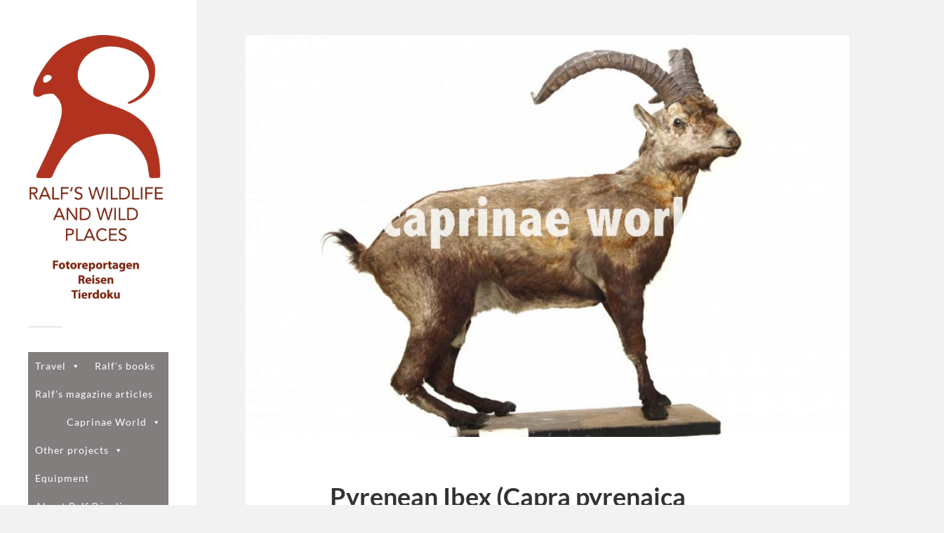

--- FILE ---
content_type: text/html; charset=UTF-8
request_url: http://www.wilddocu.de/pyrenean-ibex-capra-pyrenaica-pyrenaica/
body_size: 31267
content:
<!DOCTYPE html>

<html class="no-js" lang="de">

	<head profile="http://gmpg.org/xfn/11">
		
		<meta http-equiv="Content-Type" content="text/html; charset=UTF-8" />
		<meta name="viewport" content="width=device-width, initial-scale=1.0, maximum-scale=1.0, user-scalable=no" >
		 
		<title>Pyrenean Ibex (Capra pyrenaica pyrenaica) &#8211; Ralfs&#039; Wildlife and Wild Places</title>
<meta name='robots' content='max-image-preview:large' />
<script>document.documentElement.className = document.documentElement.className.replace("no-js","js");</script>
<link rel='dns-prefetch' href='//www.wilddocu.de' />
<link rel="alternate" type="application/rss+xml" title="Ralfs&#039; Wildlife and Wild Places &raquo; Feed" href="http://www.wilddocu.de/feed/" />
<link rel="alternate" type="application/rss+xml" title="Ralfs&#039; Wildlife and Wild Places &raquo; Kommentar-Feed" href="http://www.wilddocu.de/comments/feed/" />
<link rel="alternate" title="oEmbed (JSON)" type="application/json+oembed" href="http://www.wilddocu.de/wp-json/oembed/1.0/embed?url=http%3A%2F%2Fwww.wilddocu.de%2Fpyrenean-ibex-capra-pyrenaica-pyrenaica%2F" />
<link rel="alternate" title="oEmbed (XML)" type="text/xml+oembed" href="http://www.wilddocu.de/wp-json/oembed/1.0/embed?url=http%3A%2F%2Fwww.wilddocu.de%2Fpyrenean-ibex-capra-pyrenaica-pyrenaica%2F&#038;format=xml" />
<style id='wp-img-auto-sizes-contain-inline-css' type='text/css'>
img:is([sizes=auto i],[sizes^="auto," i]){contain-intrinsic-size:3000px 1500px}
/*# sourceURL=wp-img-auto-sizes-contain-inline-css */
</style>
<style id='wp-emoji-styles-inline-css' type='text/css'>

	img.wp-smiley, img.emoji {
		display: inline !important;
		border: none !important;
		box-shadow: none !important;
		height: 1em !important;
		width: 1em !important;
		margin: 0 0.07em !important;
		vertical-align: -0.1em !important;
		background: none !important;
		padding: 0 !important;
	}
/*# sourceURL=wp-emoji-styles-inline-css */
</style>
<style id='wp-block-library-inline-css' type='text/css'>
:root{--wp-block-synced-color:#7a00df;--wp-block-synced-color--rgb:122,0,223;--wp-bound-block-color:var(--wp-block-synced-color);--wp-editor-canvas-background:#ddd;--wp-admin-theme-color:#007cba;--wp-admin-theme-color--rgb:0,124,186;--wp-admin-theme-color-darker-10:#006ba1;--wp-admin-theme-color-darker-10--rgb:0,107,160.5;--wp-admin-theme-color-darker-20:#005a87;--wp-admin-theme-color-darker-20--rgb:0,90,135;--wp-admin-border-width-focus:2px}@media (min-resolution:192dpi){:root{--wp-admin-border-width-focus:1.5px}}.wp-element-button{cursor:pointer}:root .has-very-light-gray-background-color{background-color:#eee}:root .has-very-dark-gray-background-color{background-color:#313131}:root .has-very-light-gray-color{color:#eee}:root .has-very-dark-gray-color{color:#313131}:root .has-vivid-green-cyan-to-vivid-cyan-blue-gradient-background{background:linear-gradient(135deg,#00d084,#0693e3)}:root .has-purple-crush-gradient-background{background:linear-gradient(135deg,#34e2e4,#4721fb 50%,#ab1dfe)}:root .has-hazy-dawn-gradient-background{background:linear-gradient(135deg,#faaca8,#dad0ec)}:root .has-subdued-olive-gradient-background{background:linear-gradient(135deg,#fafae1,#67a671)}:root .has-atomic-cream-gradient-background{background:linear-gradient(135deg,#fdd79a,#004a59)}:root .has-nightshade-gradient-background{background:linear-gradient(135deg,#330968,#31cdcf)}:root .has-midnight-gradient-background{background:linear-gradient(135deg,#020381,#2874fc)}:root{--wp--preset--font-size--normal:16px;--wp--preset--font-size--huge:42px}.has-regular-font-size{font-size:1em}.has-larger-font-size{font-size:2.625em}.has-normal-font-size{font-size:var(--wp--preset--font-size--normal)}.has-huge-font-size{font-size:var(--wp--preset--font-size--huge)}.has-text-align-center{text-align:center}.has-text-align-left{text-align:left}.has-text-align-right{text-align:right}.has-fit-text{white-space:nowrap!important}#end-resizable-editor-section{display:none}.aligncenter{clear:both}.items-justified-left{justify-content:flex-start}.items-justified-center{justify-content:center}.items-justified-right{justify-content:flex-end}.items-justified-space-between{justify-content:space-between}.screen-reader-text{border:0;clip-path:inset(50%);height:1px;margin:-1px;overflow:hidden;padding:0;position:absolute;width:1px;word-wrap:normal!important}.screen-reader-text:focus{background-color:#ddd;clip-path:none;color:#444;display:block;font-size:1em;height:auto;left:5px;line-height:normal;padding:15px 23px 14px;text-decoration:none;top:5px;width:auto;z-index:100000}html :where(.has-border-color){border-style:solid}html :where([style*=border-top-color]){border-top-style:solid}html :where([style*=border-right-color]){border-right-style:solid}html :where([style*=border-bottom-color]){border-bottom-style:solid}html :where([style*=border-left-color]){border-left-style:solid}html :where([style*=border-width]){border-style:solid}html :where([style*=border-top-width]){border-top-style:solid}html :where([style*=border-right-width]){border-right-style:solid}html :where([style*=border-bottom-width]){border-bottom-style:solid}html :where([style*=border-left-width]){border-left-style:solid}html :where(img[class*=wp-image-]){height:auto;max-width:100%}:where(figure){margin:0 0 1em}html :where(.is-position-sticky){--wp-admin--admin-bar--position-offset:var(--wp-admin--admin-bar--height,0px)}@media screen and (max-width:600px){html :where(.is-position-sticky){--wp-admin--admin-bar--position-offset:0px}}

/*# sourceURL=wp-block-library-inline-css */
</style><style id='global-styles-inline-css' type='text/css'>
:root{--wp--preset--aspect-ratio--square: 1;--wp--preset--aspect-ratio--4-3: 4/3;--wp--preset--aspect-ratio--3-4: 3/4;--wp--preset--aspect-ratio--3-2: 3/2;--wp--preset--aspect-ratio--2-3: 2/3;--wp--preset--aspect-ratio--16-9: 16/9;--wp--preset--aspect-ratio--9-16: 9/16;--wp--preset--color--black: #333;--wp--preset--color--cyan-bluish-gray: #abb8c3;--wp--preset--color--white: #fff;--wp--preset--color--pale-pink: #f78da7;--wp--preset--color--vivid-red: #cf2e2e;--wp--preset--color--luminous-vivid-orange: #ff6900;--wp--preset--color--luminous-vivid-amber: #fcb900;--wp--preset--color--light-green-cyan: #7bdcb5;--wp--preset--color--vivid-green-cyan: #00d084;--wp--preset--color--pale-cyan-blue: #8ed1fc;--wp--preset--color--vivid-cyan-blue: #0693e3;--wp--preset--color--vivid-purple: #9b51e0;--wp--preset--color--accent: #019EBD;--wp--preset--color--dark-gray: #444;--wp--preset--color--medium-gray: #666;--wp--preset--color--light-gray: #767676;--wp--preset--gradient--vivid-cyan-blue-to-vivid-purple: linear-gradient(135deg,rgb(6,147,227) 0%,rgb(155,81,224) 100%);--wp--preset--gradient--light-green-cyan-to-vivid-green-cyan: linear-gradient(135deg,rgb(122,220,180) 0%,rgb(0,208,130) 100%);--wp--preset--gradient--luminous-vivid-amber-to-luminous-vivid-orange: linear-gradient(135deg,rgb(252,185,0) 0%,rgb(255,105,0) 100%);--wp--preset--gradient--luminous-vivid-orange-to-vivid-red: linear-gradient(135deg,rgb(255,105,0) 0%,rgb(207,46,46) 100%);--wp--preset--gradient--very-light-gray-to-cyan-bluish-gray: linear-gradient(135deg,rgb(238,238,238) 0%,rgb(169,184,195) 100%);--wp--preset--gradient--cool-to-warm-spectrum: linear-gradient(135deg,rgb(74,234,220) 0%,rgb(151,120,209) 20%,rgb(207,42,186) 40%,rgb(238,44,130) 60%,rgb(251,105,98) 80%,rgb(254,248,76) 100%);--wp--preset--gradient--blush-light-purple: linear-gradient(135deg,rgb(255,206,236) 0%,rgb(152,150,240) 100%);--wp--preset--gradient--blush-bordeaux: linear-gradient(135deg,rgb(254,205,165) 0%,rgb(254,45,45) 50%,rgb(107,0,62) 100%);--wp--preset--gradient--luminous-dusk: linear-gradient(135deg,rgb(255,203,112) 0%,rgb(199,81,192) 50%,rgb(65,88,208) 100%);--wp--preset--gradient--pale-ocean: linear-gradient(135deg,rgb(255,245,203) 0%,rgb(182,227,212) 50%,rgb(51,167,181) 100%);--wp--preset--gradient--electric-grass: linear-gradient(135deg,rgb(202,248,128) 0%,rgb(113,206,126) 100%);--wp--preset--gradient--midnight: linear-gradient(135deg,rgb(2,3,129) 0%,rgb(40,116,252) 100%);--wp--preset--font-size--small: 16px;--wp--preset--font-size--medium: 20px;--wp--preset--font-size--large: 24px;--wp--preset--font-size--x-large: 42px;--wp--preset--font-size--normal: 18px;--wp--preset--font-size--larger: 27px;--wp--preset--spacing--20: 0.44rem;--wp--preset--spacing--30: 0.67rem;--wp--preset--spacing--40: 1rem;--wp--preset--spacing--50: 1.5rem;--wp--preset--spacing--60: 2.25rem;--wp--preset--spacing--70: 3.38rem;--wp--preset--spacing--80: 5.06rem;--wp--preset--shadow--natural: 6px 6px 9px rgba(0, 0, 0, 0.2);--wp--preset--shadow--deep: 12px 12px 50px rgba(0, 0, 0, 0.4);--wp--preset--shadow--sharp: 6px 6px 0px rgba(0, 0, 0, 0.2);--wp--preset--shadow--outlined: 6px 6px 0px -3px rgb(255, 255, 255), 6px 6px rgb(0, 0, 0);--wp--preset--shadow--crisp: 6px 6px 0px rgb(0, 0, 0);}:where(.is-layout-flex){gap: 0.5em;}:where(.is-layout-grid){gap: 0.5em;}body .is-layout-flex{display: flex;}.is-layout-flex{flex-wrap: wrap;align-items: center;}.is-layout-flex > :is(*, div){margin: 0;}body .is-layout-grid{display: grid;}.is-layout-grid > :is(*, div){margin: 0;}:where(.wp-block-columns.is-layout-flex){gap: 2em;}:where(.wp-block-columns.is-layout-grid){gap: 2em;}:where(.wp-block-post-template.is-layout-flex){gap: 1.25em;}:where(.wp-block-post-template.is-layout-grid){gap: 1.25em;}.has-black-color{color: var(--wp--preset--color--black) !important;}.has-cyan-bluish-gray-color{color: var(--wp--preset--color--cyan-bluish-gray) !important;}.has-white-color{color: var(--wp--preset--color--white) !important;}.has-pale-pink-color{color: var(--wp--preset--color--pale-pink) !important;}.has-vivid-red-color{color: var(--wp--preset--color--vivid-red) !important;}.has-luminous-vivid-orange-color{color: var(--wp--preset--color--luminous-vivid-orange) !important;}.has-luminous-vivid-amber-color{color: var(--wp--preset--color--luminous-vivid-amber) !important;}.has-light-green-cyan-color{color: var(--wp--preset--color--light-green-cyan) !important;}.has-vivid-green-cyan-color{color: var(--wp--preset--color--vivid-green-cyan) !important;}.has-pale-cyan-blue-color{color: var(--wp--preset--color--pale-cyan-blue) !important;}.has-vivid-cyan-blue-color{color: var(--wp--preset--color--vivid-cyan-blue) !important;}.has-vivid-purple-color{color: var(--wp--preset--color--vivid-purple) !important;}.has-black-background-color{background-color: var(--wp--preset--color--black) !important;}.has-cyan-bluish-gray-background-color{background-color: var(--wp--preset--color--cyan-bluish-gray) !important;}.has-white-background-color{background-color: var(--wp--preset--color--white) !important;}.has-pale-pink-background-color{background-color: var(--wp--preset--color--pale-pink) !important;}.has-vivid-red-background-color{background-color: var(--wp--preset--color--vivid-red) !important;}.has-luminous-vivid-orange-background-color{background-color: var(--wp--preset--color--luminous-vivid-orange) !important;}.has-luminous-vivid-amber-background-color{background-color: var(--wp--preset--color--luminous-vivid-amber) !important;}.has-light-green-cyan-background-color{background-color: var(--wp--preset--color--light-green-cyan) !important;}.has-vivid-green-cyan-background-color{background-color: var(--wp--preset--color--vivid-green-cyan) !important;}.has-pale-cyan-blue-background-color{background-color: var(--wp--preset--color--pale-cyan-blue) !important;}.has-vivid-cyan-blue-background-color{background-color: var(--wp--preset--color--vivid-cyan-blue) !important;}.has-vivid-purple-background-color{background-color: var(--wp--preset--color--vivid-purple) !important;}.has-black-border-color{border-color: var(--wp--preset--color--black) !important;}.has-cyan-bluish-gray-border-color{border-color: var(--wp--preset--color--cyan-bluish-gray) !important;}.has-white-border-color{border-color: var(--wp--preset--color--white) !important;}.has-pale-pink-border-color{border-color: var(--wp--preset--color--pale-pink) !important;}.has-vivid-red-border-color{border-color: var(--wp--preset--color--vivid-red) !important;}.has-luminous-vivid-orange-border-color{border-color: var(--wp--preset--color--luminous-vivid-orange) !important;}.has-luminous-vivid-amber-border-color{border-color: var(--wp--preset--color--luminous-vivid-amber) !important;}.has-light-green-cyan-border-color{border-color: var(--wp--preset--color--light-green-cyan) !important;}.has-vivid-green-cyan-border-color{border-color: var(--wp--preset--color--vivid-green-cyan) !important;}.has-pale-cyan-blue-border-color{border-color: var(--wp--preset--color--pale-cyan-blue) !important;}.has-vivid-cyan-blue-border-color{border-color: var(--wp--preset--color--vivid-cyan-blue) !important;}.has-vivid-purple-border-color{border-color: var(--wp--preset--color--vivid-purple) !important;}.has-vivid-cyan-blue-to-vivid-purple-gradient-background{background: var(--wp--preset--gradient--vivid-cyan-blue-to-vivid-purple) !important;}.has-light-green-cyan-to-vivid-green-cyan-gradient-background{background: var(--wp--preset--gradient--light-green-cyan-to-vivid-green-cyan) !important;}.has-luminous-vivid-amber-to-luminous-vivid-orange-gradient-background{background: var(--wp--preset--gradient--luminous-vivid-amber-to-luminous-vivid-orange) !important;}.has-luminous-vivid-orange-to-vivid-red-gradient-background{background: var(--wp--preset--gradient--luminous-vivid-orange-to-vivid-red) !important;}.has-very-light-gray-to-cyan-bluish-gray-gradient-background{background: var(--wp--preset--gradient--very-light-gray-to-cyan-bluish-gray) !important;}.has-cool-to-warm-spectrum-gradient-background{background: var(--wp--preset--gradient--cool-to-warm-spectrum) !important;}.has-blush-light-purple-gradient-background{background: var(--wp--preset--gradient--blush-light-purple) !important;}.has-blush-bordeaux-gradient-background{background: var(--wp--preset--gradient--blush-bordeaux) !important;}.has-luminous-dusk-gradient-background{background: var(--wp--preset--gradient--luminous-dusk) !important;}.has-pale-ocean-gradient-background{background: var(--wp--preset--gradient--pale-ocean) !important;}.has-electric-grass-gradient-background{background: var(--wp--preset--gradient--electric-grass) !important;}.has-midnight-gradient-background{background: var(--wp--preset--gradient--midnight) !important;}.has-small-font-size{font-size: var(--wp--preset--font-size--small) !important;}.has-medium-font-size{font-size: var(--wp--preset--font-size--medium) !important;}.has-large-font-size{font-size: var(--wp--preset--font-size--large) !important;}.has-x-large-font-size{font-size: var(--wp--preset--font-size--x-large) !important;}
/*# sourceURL=global-styles-inline-css */
</style>

<style id='classic-theme-styles-inline-css' type='text/css'>
/*! This file is auto-generated */
.wp-block-button__link{color:#fff;background-color:#32373c;border-radius:9999px;box-shadow:none;text-decoration:none;padding:calc(.667em + 2px) calc(1.333em + 2px);font-size:1.125em}.wp-block-file__button{background:#32373c;color:#fff;text-decoration:none}
/*# sourceURL=/wp-includes/css/classic-themes.min.css */
</style>
<link rel='stylesheet' id='contact-form-7-css' href='http://www.wilddocu.de/wp-content/plugins/contact-form-7/includes/css/styles.css?ver=6.1.4' type='text/css' media='all' />
<link rel='stylesheet' id='megamenu-css' href='http://www.wilddocu.de/wp-content/uploads/maxmegamenu/style.css?ver=fea640' type='text/css' media='all' />
<link rel='stylesheet' id='dashicons-css' href='http://www.wilddocu.de/wp-includes/css/dashicons.min.css?ver=6.9' type='text/css' media='all' />
<link rel='stylesheet' id='fukasawa_googleFonts-css' href='http://www.wilddocu.de/wp-content/themes/fukasawa/assets/css/fonts.css?ver=6.9' type='text/css' media='all' />
<link rel='stylesheet' id='fukasawa_genericons-css' href='http://www.wilddocu.de/wp-content/themes/fukasawa/assets/fonts/genericons/genericons.css?ver=6.9' type='text/css' media='all' />
<link rel='stylesheet' id='fukasawa_style-css' href='http://www.wilddocu.de/wp-content/themes/fukasawa/style.css' type='text/css' media='all' />
<script type="text/javascript" src="http://www.wilddocu.de/wp-includes/js/jquery/jquery.min.js?ver=3.7.1" id="jquery-core-js"></script>
<script type="text/javascript" src="http://www.wilddocu.de/wp-includes/js/jquery/jquery-migrate.min.js?ver=3.4.1" id="jquery-migrate-js"></script>
<script type="text/javascript" src="http://www.wilddocu.de/wp-content/themes/fukasawa/assets/js/flexslider.js?ver=1" id="fukasawa_flexslider-js"></script>
<link rel="https://api.w.org/" href="http://www.wilddocu.de/wp-json/" /><link rel="alternate" title="JSON" type="application/json" href="http://www.wilddocu.de/wp-json/wp/v2/posts/5228" /><link rel="EditURI" type="application/rsd+xml" title="RSD" href="http://www.wilddocu.de/xmlrpc.php?rsd" />
<meta name="generator" content="WordPress 6.9" />
<link rel="canonical" href="http://www.wilddocu.de/pyrenean-ibex-capra-pyrenaica-pyrenaica/" />
<link rel='shortlink' href='http://www.wilddocu.de/?p=5228' />
<!-- Customizer CSS --><style type="text/css"></style><!--/Customizer CSS--><link rel="icon" href="http://www.wilddocu.de/wp-content/uploads/2015/09/cropped-icon512-32x32.jpg" sizes="32x32" />
<link rel="icon" href="http://www.wilddocu.de/wp-content/uploads/2015/09/cropped-icon512-192x192.jpg" sizes="192x192" />
<link rel="apple-touch-icon" href="http://www.wilddocu.de/wp-content/uploads/2015/09/cropped-icon512-180x180.jpg" />
<meta name="msapplication-TileImage" content="http://www.wilddocu.de/wp-content/uploads/2015/09/cropped-icon512-270x270.jpg" />
<style type="text/css">/** Mega Menu CSS: fs **/</style>
	
	</head>
	
	<body class="wp-singular post-template-default single single-post postid-5228 single-format-standard wp-theme-fukasawa mega-menu-primary wp-is-not-mobile">

		
		<a class="skip-link button" href="#site-content">Zum Inhalt springen</a>
	
		<div class="mobile-navigation">
	
			<ul class="mobile-menu">
						
				<div id="mega-menu-wrap-primary" class="mega-menu-wrap"><div class="mega-menu-toggle"><div class="mega-toggle-blocks-left"></div><div class="mega-toggle-blocks-center"></div><div class="mega-toggle-blocks-right"><div class='mega-toggle-block mega-menu-toggle-animated-block mega-toggle-block-0' id='mega-toggle-block-0'><button aria-label="Toggle Menu" class="mega-toggle-animated mega-toggle-animated-slider" type="button" aria-expanded="false">
                  <span class="mega-toggle-animated-box">
                    <span class="mega-toggle-animated-inner"></span>
                  </span>
                </button></div></div></div><ul id="mega-menu-primary" class="mega-menu max-mega-menu mega-menu-horizontal mega-no-js" data-event="hover_intent" data-effect="fade" data-effect-speed="200" data-effect-mobile="disabled" data-effect-speed-mobile="0" data-mobile-force-width="false" data-second-click="close" data-document-click="collapse" data-vertical-behaviour="standard" data-breakpoint="600" data-unbind="true" data-mobile-state="collapse_all" data-mobile-direction="vertical" data-hover-intent-timeout="300" data-hover-intent-interval="100"><li class="mega-menu-item mega-menu-item-type-taxonomy mega-menu-item-object-category mega-menu-item-has-children mega-align-bottom-left mega-menu-flyout mega-menu-item-714" id="mega-menu-item-714"><a class="mega-menu-link" href="http://www.wilddocu.de/category/allgemein/reise/" aria-expanded="false" tabindex="0">Travel<span class="mega-indicator" aria-hidden="true"></span></a>
<ul class="mega-sub-menu">
<li class="mega-menu-item mega-menu-item-type-taxonomy mega-menu-item-object-category mega-menu-item-8552" id="mega-menu-item-8552"><a class="mega-menu-link" href="http://www.wilddocu.de/category/allgemein/reise/morocco-2025-03/">Morocco, 2025-03</a></li><li class="mega-menu-item mega-menu-item-type-taxonomy mega-menu-item-object-category mega-menu-item-8157" id="mega-menu-item-8157"><a class="mega-menu-link" href="http://www.wilddocu.de/category/allgemein/reise/italy-2024-10/">Italy 2024-10</a></li><li class="mega-menu-item mega-menu-item-type-taxonomy mega-menu-item-object-category mega-menu-item-8024" id="mega-menu-item-8024"><a class="mega-menu-link" href="http://www.wilddocu.de/category/allgemein/reise/northern-spain-2024/">Northern Spain, 2024-08</a></li><li class="mega-menu-item mega-menu-item-type-taxonomy mega-menu-item-object-category mega-menu-item-7950" id="mega-menu-item-7950"><a class="mega-menu-link" href="http://www.wilddocu.de/category/allgemein/reise/kefalonia-2024/">Kefalonia, 2024-05</a></li><li class="mega-menu-item mega-menu-item-type-taxonomy mega-menu-item-object-category mega-menu-item-7749" id="mega-menu-item-7749"><a class="mega-menu-link" href="http://www.wilddocu.de/category/allgemein/reise/dubai-2023-01/">Dubai, 2024-01</a></li><li class="mega-menu-item mega-menu-item-type-taxonomy mega-menu-item-object-category mega-menu-item-7501" id="mega-menu-item-7501"><a class="mega-menu-link" href="http://www.wilddocu.de/category/allgemein/reise/georgias-mammalian-goodies/">Georgia, 2023-10</a></li><li class="mega-menu-item mega-menu-item-type-taxonomy mega-menu-item-object-category mega-menu-item-7414" id="mega-menu-item-7414"><a class="mega-menu-link" href="http://www.wilddocu.de/category/allgemein/reise/greece-2023-05/">Greece, 2023-05</a></li><li class="mega-menu-item mega-menu-item-type-taxonomy mega-menu-item-object-category mega-menu-item-7300" id="mega-menu-item-7300"><a class="mega-menu-link" href="http://www.wilddocu.de/category/allgemein/reise/kenia-2023/">Kenia, 2023</a></li><li class="mega-menu-item mega-menu-item-type-taxonomy mega-menu-item-object-category mega-menu-item-7153" id="mega-menu-item-7153"><a class="mega-menu-link" href="http://www.wilddocu.de/category/allgemein/reise/turkey-2022/">Turkey, 2022</a></li><li class="mega-menu-item mega-menu-item-type-taxonomy mega-menu-item-object-category mega-menu-item-7152" id="mega-menu-item-7152"><a class="mega-menu-link" href="http://www.wilddocu.de/category/allgemein/reise/2022-09-norway/">Norway, 2022</a></li><li class="mega-menu-item mega-menu-item-type-taxonomy mega-menu-item-object-category mega-menu-item-7045" id="mega-menu-item-7045"><a class="mega-menu-link" href="http://www.wilddocu.de/category/allgemein/reise/greece-2022/">Greece, 2022</a></li><li class="mega-menu-item mega-menu-item-type-taxonomy mega-menu-item-object-category mega-menu-item-6889" id="mega-menu-item-6889"><a class="mega-menu-link" href="http://www.wilddocu.de/category/allgemein/reise/united-arab-emirates-2022/">United Arab Emirates, 2022</a></li><li class="mega-menu-item mega-menu-item-type-taxonomy mega-menu-item-object-category mega-menu-item-6761" id="mega-menu-item-6761"><a class="mega-menu-link" href="http://www.wilddocu.de/category/allgemein/reise/sweden-2021/">Sweden, 2021</a></li><li class="mega-menu-item mega-menu-item-type-taxonomy mega-menu-item-object-category mega-menu-item-6739" id="mega-menu-item-6739"><a class="mega-menu-link" href="http://www.wilddocu.de/category/allgemein/reise/romania-2021/">Romania, 2021</a></li><li class="mega-menu-item mega-menu-item-type-taxonomy mega-menu-item-object-category mega-menu-item-6678" id="mega-menu-item-6678"><a class="mega-menu-link" href="http://www.wilddocu.de/category/allgemein/reise/hungary-2021/">Hungary, 2021</a></li><li class="mega-menu-item mega-menu-item-type-taxonomy mega-menu-item-object-category mega-menu-item-6642" id="mega-menu-item-6642"><a class="mega-menu-link" href="http://www.wilddocu.de/category/allgemein/reise/slovakia-2021/">Slovakia, 2021</a></li><li class="mega-menu-item mega-menu-item-type-taxonomy mega-menu-item-object-category mega-menu-item-6635" id="mega-menu-item-6635"><a class="mega-menu-link" href="http://www.wilddocu.de/category/allgemein/reise/austria-2021/">Austria, 2021</a></li><li class="mega-menu-item mega-menu-item-type-taxonomy mega-menu-item-object-category mega-menu-item-6231" id="mega-menu-item-6231"><a class="mega-menu-link" href="http://www.wilddocu.de/category/allgemein/reise/afghanistan_2020/">Afghanistan, 2020</a></li><li class="mega-menu-item mega-menu-item-type-taxonomy mega-menu-item-object-category mega-menu-item-has-children mega-menu-item-6050" id="mega-menu-item-6050"><a class="mega-menu-link" href="http://www.wilddocu.de/category/allgemein/reise/darwaz-tajikistan-2020/" aria-expanded="false">Darwaz, Tajikistan 2020<span class="mega-indicator" aria-hidden="true"></span></a>
	<ul class="mega-sub-menu">
<li class="mega-menu-item mega-menu-item-type-taxonomy mega-menu-item-object-category mega-menu-item-6118" id="mega-menu-item-6118"><a class="mega-menu-link" href="http://www.wilddocu.de/category/allgemein/reise/darwaz-tajikistan-2020/birds-of-the-darwaz-region-tajikistan/">Winter birds of Darwaz, Tajikistan</a></li>	</ul>
</li><li class="mega-menu-item mega-menu-item-type-taxonomy mega-menu-item-object-category mega-menu-item-5542" id="mega-menu-item-5542"><a class="mega-menu-link" href="http://www.wilddocu.de/category/allgemein/reise/usa-southwest-2019/">USA Southwest, 2019</a></li><li class="mega-menu-item mega-menu-item-type-taxonomy mega-menu-item-object-category mega-menu-item-5274" id="mega-menu-item-5274"><a class="mega-menu-link" href="http://www.wilddocu.de/category/allgemein/reise/dovrefjell-norway-2019/">Dovrefjell, Norway 2019</a></li><li class="mega-menu-item mega-menu-item-type-taxonomy mega-menu-item-object-category mega-menu-item-5158" id="mega-menu-item-5158"><a class="mega-menu-link" href="http://www.wilddocu.de/category/allgemein/reise/mosor-and-biokovo-mountains-croatia-2019/">Mosor and Biokovo Mountains, Croatia 2019</a></li><li class="mega-menu-item mega-menu-item-type-taxonomy mega-menu-item-object-category mega-menu-item-4414" id="mega-menu-item-4414"><a class="mega-menu-link" href="http://www.wilddocu.de/category/allgemein/reise/rini-mountain-yunnan-china-2018/">Rini Mountain, Yunnan, China 2018</a></li><li class="mega-menu-item mega-menu-item-type-taxonomy mega-menu-item-object-category mega-menu-item-has-children mega-menu-item-4156" id="mega-menu-item-4156"><a class="mega-menu-link" href="http://www.wilddocu.de/category/allgemein/reise/kyrgyzstan-2018/" aria-expanded="false">Kyrgyzstan 2018<span class="mega-indicator" aria-hidden="true"></span></a>
	<ul class="mega-sub-menu">
<li class="mega-menu-item mega-menu-item-type-taxonomy mega-menu-item-object-category mega-menu-item-4206" id="mega-menu-item-4206"><a class="mega-menu-link" href="http://www.wilddocu.de/category/allgemein/reise/kyrgyzstan-2018/birds-of-the-tien-shan/">Birds of the Tien Shan</a></li>	</ul>
</li><li class="mega-menu-item mega-menu-item-type-taxonomy mega-menu-item-object-category mega-menu-item-3975" id="mega-menu-item-3975"><a class="mega-menu-link" href="http://www.wilddocu.de/category/allgemein/reise/chartreuse-france-2018/">Chartreuse, France 2018</a></li><li class="mega-menu-item mega-menu-item-type-taxonomy mega-menu-item-object-category mega-menu-item-3887" id="mega-menu-item-3887"><a class="mega-menu-link" href="http://www.wilddocu.de/category/allgemein/reise/high-tatras-slovakia-2018/">High Tatras, Slovakia 2018</a></li><li class="mega-menu-item mega-menu-item-type-taxonomy mega-menu-item-object-category mega-menu-item-has-children mega-menu-item-3250" id="mega-menu-item-3250"><a class="mega-menu-link" href="http://www.wilddocu.de/category/allgemein/reise/2017_india/" aria-expanded="false">Mishmi Hills, India 2017<span class="mega-indicator" aria-hidden="true"></span></a>
	<ul class="mega-sub-menu">
<li class="mega-menu-item mega-menu-item-type-taxonomy mega-menu-item-object-category mega-menu-item-3346" id="mega-menu-item-3346"><a class="mega-menu-link" href="http://www.wilddocu.de/category/allgemein/reise/mishmi-hills-birds/">Mishmi Hills Birds</a></li>	</ul>
</li><li class="mega-menu-item mega-menu-item-type-taxonomy mega-menu-item-object-category mega-menu-item-3129" id="mega-menu-item-3129"><a class="mega-menu-link" href="http://www.wilddocu.de/category/allgemein/reise/slovenia-risnjak-np-2017/">Slovenia + Risnjak NP 2017</a></li><li class="mega-menu-item mega-menu-item-type-taxonomy mega-menu-item-object-category mega-menu-item-3053" id="mega-menu-item-3053"><a class="mega-menu-link" href="http://www.wilddocu.de/category/allgemein/reise/sardinia-2017/">Mandra Edera, Sardinia 2017</a></li><li class="mega-menu-item mega-menu-item-type-taxonomy mega-menu-item-object-category mega-menu-item-2298" id="mega-menu-item-2298"><a class="mega-menu-link" href="http://www.wilddocu.de/category/allgemein/reise/india-north-east-and-bhutan-2016/">India (North-east) and Bhutan 2016</a></li><li class="mega-menu-item mega-menu-item-type-taxonomy mega-menu-item-object-category mega-menu-item-2081" id="mega-menu-item-2081"><a class="mega-menu-link" href="http://www.wilddocu.de/category/allgemein/reise/cyprus-2016/">Cyprus 2016</a></li><li class="mega-menu-item mega-menu-item-type-taxonomy mega-menu-item-object-category mega-menu-item-1907" id="mega-menu-item-1907"><a class="mega-menu-link" href="http://www.wilddocu.de/category/allgemein/reise/2016_corsica/">Corsica, France 2016</a></li><li class="mega-menu-item mega-menu-item-type-post_type mega-menu-item-object-post mega-menu-item-1389" id="mega-menu-item-1389"><a class="mega-menu-link" href="http://www.wilddocu.de/wordpressladakh-visiting-the-horned-quartet-zu-besuch-beim-gehoernten-quartett/">Ladakh, India 2015</a></li><li class="mega-menu-item mega-menu-item-type-taxonomy mega-menu-item-object-category mega-menu-item-718" id="mega-menu-item-718"><a class="mega-menu-link" href="http://www.wilddocu.de/category/allgemein/reise/2015-05_abruzzen/">Abruzzo National Park, Italy 2015</a></li><li class="mega-menu-item mega-menu-item-type-post_type mega-menu-item-object-post mega-menu-item-709" id="mega-menu-item-709"><a class="mega-menu-link" href="http://www.wilddocu.de/auf-eiersuche-im-bambushain/">Qinling Mountains, China  2010</a></li><li class="mega-menu-item mega-menu-item-type-taxonomy mega-menu-item-object-category mega-menu-item-719" id="mega-menu-item-719"><a class="mega-menu-link" href="http://www.wilddocu.de/category/allgemein/reise/2009_11_novosibirsk/">Novosibirsk, Russia 2009</a></li><li class="mega-menu-item mega-menu-item-type-taxonomy mega-menu-item-object-category mega-menu-item-6537" id="mega-menu-item-6537"><a class="mega-menu-link" href="http://www.wilddocu.de/category/allgemein/reise/st-lucia-lake-south-africa-1998/">St. Lucia Lake, South Africa 1998</a></li></ul>
</li><li class="mega-menu-item mega-menu-item-type-taxonomy mega-menu-item-object-category mega-align-bottom-left mega-menu-flyout mega-menu-item-6950" id="mega-menu-item-6950"><a class="mega-menu-link" href="http://www.wilddocu.de/category/ralfs-books/" tabindex="0">Ralf's books</a></li><li class="mega-menu-item mega-menu-item-type-taxonomy mega-menu-item-object-category mega-align-bottom-left mega-menu-flyout mega-menu-item-6970" id="mega-menu-item-6970"><a class="mega-menu-link" href="http://www.wilddocu.de/category/ralfs-magazine-articles-selection/" tabindex="0">Ralf's magazine articles</a></li><li class="mega-menu-item mega-menu-item-type-taxonomy mega-menu-item-object-category mega-current-post-ancestor mega-current-menu-parent mega-current-post-parent mega-menu-item-has-children mega-align-bottom-left mega-menu-flyout mega-item-align-right mega-menu-item-712" id="mega-menu-item-712"><a class="mega-menu-link" href="http://www.wilddocu.de/category/allgemein/caprinae-world/" aria-expanded="false" tabindex="0">Caprinae World<span class="mega-indicator" aria-hidden="true"></span></a>
<ul class="mega-sub-menu">
<li class="mega-menu-item mega-menu-item-type-post_type mega-menu-item-object-post mega-menu-item-1409" id="mega-menu-item-1409"><a class="mega-menu-link" href="http://www.wilddocu.de/what-is-caprinae-world/">What is "caprinae world"?</a></li><li class="mega-menu-item mega-menu-item-type-taxonomy mega-menu-item-object-category mega-current-post-ancestor mega-current-menu-parent mega-current-post-parent mega-menu-item-has-children mega-menu-item-1595" id="mega-menu-item-1595"><a class="mega-menu-link" href="http://www.wilddocu.de/category/allgemein/caprinae-world/species/" aria-expanded="false">Caprinae Species<span class="mega-indicator" aria-hidden="true"></span></a>
	<ul class="mega-sub-menu">
<li class="mega-menu-item mega-menu-item-type-taxonomy mega-menu-item-object-category mega-menu-item-has-children mega-menu-item-3734" id="mega-menu-item-3734"><a class="mega-menu-link" href="http://www.wilddocu.de/category/allgemein/caprinae-world/species/takins-budorcas-sp/" aria-expanded="false">Takins (Budorcas taxicolor)<span class="mega-indicator" aria-hidden="true"></span></a>
		<ul class="mega-sub-menu">
<li class="mega-menu-item mega-menu-item-type-taxonomy mega-menu-item-object-category mega-menu-item-3738" id="mega-menu-item-3738"><a class="mega-menu-link" href="http://www.wilddocu.de/category/allgemein/caprinae-world/species/takins-budorcas-sp/mishmi-takin-budorcas-taxicolor/">Mishmi Takin (Budorcas taxicolor taxicolor)</a></li><li class="mega-menu-item mega-menu-item-type-taxonomy mega-menu-item-object-category mega-menu-item-3765" id="mega-menu-item-3765"><a class="mega-menu-link" href="http://www.wilddocu.de/category/allgemein/caprinae-world/species/takins-budorcas-sp/bhutan-takin-budorcas-whitei/">Bhutan Takin (Budorcas taxicolor whitei)</a></li><li class="mega-menu-item mega-menu-item-type-taxonomy mega-menu-item-object-category mega-menu-item-3791" id="mega-menu-item-3791"><a class="mega-menu-link" href="http://www.wilddocu.de/category/allgemein/caprinae-world/species/takins-budorcas-sp/sichuan-takin-budorcas-tibetana/">Sichuan Takin (Budorcas taxicolor tibetana)</a></li><li class="mega-menu-item mega-menu-item-type-taxonomy mega-menu-item-object-category mega-menu-item-3809" id="mega-menu-item-3809"><a class="mega-menu-link" href="http://www.wilddocu.de/category/allgemein/caprinae-world/species/takins-budorcas-sp/golden-takin-budorcas-bedfordi/">Golden Takin (Budorcas taxicolor bedfordi)</a></li>		</ul>
</li><li class="mega-menu-item mega-menu-item-type-taxonomy mega-menu-item-object-category mega-menu-item-4491" id="mega-menu-item-4491"><a class="mega-menu-link" href="http://www.wilddocu.de/category/allgemein/caprinae-world/species/musk-oxen-ovibos-moschatus/">Musk Oxen (Ovibos moschatus)</a></li><li class="mega-menu-item mega-menu-item-type-taxonomy mega-menu-item-object-category mega-menu-item-3896" id="mega-menu-item-3896"><a class="mega-menu-link" href="http://www.wilddocu.de/category/allgemein/caprinae-world/species/chiru-pantholops-hodgsonii/">Chiru (Pantholops hodgsonii)</a></li><li class="mega-menu-item mega-menu-item-type-taxonomy mega-menu-item-object-category mega-menu-item-3836" id="mega-menu-item-3836"><a class="mega-menu-link" href="http://www.wilddocu.de/category/allgemein/caprinae-world/species/arabian-tahr-arabitragus-jayakari/">Arabian Tahr (Arabitragus jayakari)</a></li><li class="mega-menu-item mega-menu-item-type-taxonomy mega-menu-item-object-category mega-menu-item-4905" id="mega-menu-item-4905"><a class="mega-menu-link" href="http://www.wilddocu.de/category/allgemein/caprinae-world/species/himalayan-tahr-hemitragus-jemlahicus/">Himalayan Tahr (Hemitragus jemlahicus)</a></li><li class="mega-menu-item mega-menu-item-type-taxonomy mega-menu-item-object-category mega-menu-item-has-children mega-menu-item-4304" id="mega-menu-item-4304"><a class="mega-menu-link" href="http://www.wilddocu.de/category/allgemein/caprinae-world/species/bharal-pseudois-sp/" aria-expanded="false">Bharal (Pseudois nayaur)<span class="mega-indicator" aria-hidden="true"></span></a>
		<ul class="mega-sub-menu">
<li class="mega-menu-item mega-menu-item-type-taxonomy mega-menu-item-object-category mega-menu-item-4071" id="mega-menu-item-4071"><a class="mega-menu-link" href="http://www.wilddocu.de/category/allgemein/caprinae-world/species/greater-bharal-pseudois-nayaur/">Greater Bharal (Pseudois nayaur)</a></li><li class="mega-menu-item mega-menu-item-type-taxonomy mega-menu-item-object-category mega-menu-item-5383" id="mega-menu-item-5383"><a class="mega-menu-link" href="http://www.wilddocu.de/category/allgemein/caprinae-world/species/bharal-pseudois-sp/tibetan-bharal-pseudois-nayaur-nayaur/">Tibetan Bharal (Pseudois nayaur nayaur)</a></li><li class="mega-menu-item mega-menu-item-type-taxonomy mega-menu-item-object-category mega-menu-item-5369" id="mega-menu-item-5369"><a class="mega-menu-link" href="http://www.wilddocu.de/category/allgemein/caprinae-world/species/bharal-pseudois-sp/chinese-bharal-pseudois-nayaur-szechuanensis/">Chinese Bharal (Pseudois nayaur szechuanensis)</a></li><li class="mega-menu-item mega-menu-item-type-taxonomy mega-menu-item-object-category mega-menu-item-5440" id="mega-menu-item-5440"><a class="mega-menu-link" href="http://www.wilddocu.de/category/allgemein/caprinae-world/species/bharal-pseudois-sp/pamir-bharal-pseudois-nayaur-ssp/">Pamir Bharal (Pseudois nayaur ssp)</a></li><li class="mega-menu-item mega-menu-item-type-taxonomy mega-menu-item-object-category mega-menu-item-5441" id="mega-menu-item-5441"><a class="mega-menu-link" href="http://www.wilddocu.de/category/allgemein/caprinae-world/species/bharal-pseudois-sp/helan-shan-bharal-pseudois-nayaur-ssp/">Helan Shan Bharal (Pseudois nayaur ssp)</a></li><li class="mega-menu-item mega-menu-item-type-taxonomy mega-menu-item-object-category mega-menu-item-4305" id="mega-menu-item-4305"><a class="mega-menu-link" href="http://www.wilddocu.de/category/allgemein/caprinae-world/species/dwarf-bharal-pseudois-nayaur-schaeferi/">Dwarf Bharal (Pseudois nayaur schaeferi)</a></li>		</ul>
</li><li class="mega-menu-item mega-menu-item-type-taxonomy mega-menu-item-object-category mega-menu-item-has-children mega-menu-item-2745" id="mega-menu-item-2745"><a class="mega-menu-link" href="http://www.wilddocu.de/category/allgemein/caprinae-world/species/serows-capricornis-sp/" aria-expanded="false">Serows (Capricornis sp.)<span class="mega-indicator" aria-hidden="true"></span></a>
		<ul class="mega-sub-menu">
<li class="mega-menu-item mega-menu-item-type-taxonomy mega-menu-item-object-category mega-menu-item-2921" id="mega-menu-item-2921"><a class="mega-menu-link" href="http://www.wilddocu.de/category/allgemein/caprinae-world/species/serows-capricornis-sp/sumatran-serow-capricornis-sumatraensis/">Sumatran Serow (Capricornis sumatraensis)</a></li><li class="mega-menu-item mega-menu-item-type-taxonomy mega-menu-item-object-category mega-menu-item-2938" id="mega-menu-item-2938"><a class="mega-menu-link" href="http://www.wilddocu.de/category/allgemein/caprinae-world/species/serows-capricornis-sp/himalayan-serow-capricornis-thar/">Himalayan Serow (Capricornis thar)</a></li><li class="mega-menu-item mega-menu-item-type-taxonomy mega-menu-item-object-category mega-menu-item-5933" id="mega-menu-item-5933"><a class="mega-menu-link" href="http://www.wilddocu.de/category/allgemein/caprinae-world/species/serows-capricornis-sp/encounter-with-a-serow-in-the-mishi-hills/">Encounter with a Serow in the Mishi Hills</a></li><li class="mega-menu-item mega-menu-item-type-taxonomy mega-menu-item-object-category mega-menu-item-2976" id="mega-menu-item-2976"><a class="mega-menu-link" href="http://www.wilddocu.de/category/allgemein/caprinae-world/species/serows-capricornis-sp/chinese-serow-capricornis-milneedwardsii/">Chinese Serow (Capricornis milneedwardsii)</a></li><li class="mega-menu-item mega-menu-item-type-taxonomy mega-menu-item-object-category mega-menu-item-2989" id="mega-menu-item-2989"><a class="mega-menu-link" href="http://www.wilddocu.de/category/allgemein/caprinae-world/species/serows-capricornis-sp/indochinese-serow-capricornis-maritimus/">Indochinese Serow (Capricornis maritimus)</a></li><li class="mega-menu-item mega-menu-item-type-taxonomy mega-menu-item-object-category mega-menu-item-2869" id="mega-menu-item-2869"><a class="mega-menu-link" href="http://www.wilddocu.de/category/allgemein/caprinae-world/species/serows-capricornis-sp/burmese-red-serow-capricornis-rubidus/">Burmese Red Serow (Capricornis rubidus)</a></li><li class="mega-menu-item mega-menu-item-type-taxonomy mega-menu-item-object-category mega-menu-item-2786" id="mega-menu-item-2786"><a class="mega-menu-link" href="http://www.wilddocu.de/category/allgemein/caprinae-world/species/serows-capricornis-sp/japanese-serow-capricornis-crispus/">Japanese Serow (Capricornis crispus)</a></li><li class="mega-menu-item mega-menu-item-type-taxonomy mega-menu-item-object-category mega-menu-item-2829" id="mega-menu-item-2829"><a class="mega-menu-link" href="http://www.wilddocu.de/category/allgemein/caprinae-world/species/serows-capricornis-sp/taiwan-serow-capricornis-swinhoei/">Taiwan Serow (Capricornis swinhoei)</a></li>		</ul>
</li><li class="mega-menu-item mega-menu-item-type-taxonomy mega-menu-item-object-category mega-menu-item-has-children mega-menu-item-2301" id="mega-menu-item-2301"><a class="mega-menu-link" href="http://www.wilddocu.de/category/allgemein/caprinae-world/species/gorals-nemorhaedus-sp/" aria-expanded="false">Gorals (Nemorhaedus sp.)<span class="mega-indicator" aria-hidden="true"></span></a>
		<ul class="mega-sub-menu">
<li class="mega-menu-item mega-menu-item-type-taxonomy mega-menu-item-object-category mega-menu-item-2356" id="mega-menu-item-2356"><a class="mega-menu-link" href="http://www.wilddocu.de/category/allgemein/caprinae-world/species/gorals-nemorhaedus-sp/himalayan-gorals/">Himalayan gorals</a></li><li class="mega-menu-item mega-menu-item-type-taxonomy mega-menu-item-object-category mega-menu-item-2355" id="mega-menu-item-2355"><a class="mega-menu-link" href="http://www.wilddocu.de/category/allgemein/caprinae-world/species/gorals-nemorhaedus-sp/himalayan-brown-goral-nemorhaedus-hodgsoni/">Himalayan Brown Goral (Nemorhaedus hodgsoni)</a></li><li class="mega-menu-item mega-menu-item-type-taxonomy mega-menu-item-object-category mega-menu-item-2508" id="mega-menu-item-2508"><a class="mega-menu-link" href="http://www.wilddocu.de/category/allgemein/caprinae-world/species/gorals-nemorhaedus-sp/himalayan-gray-goral-nemorhaedus-goral/">Himalayan Gray Goral (Nemorhaedus goral)</a></li><li class="mega-menu-item mega-menu-item-type-taxonomy mega-menu-item-object-category mega-menu-item-2623" id="mega-menu-item-2623"><a class="mega-menu-link" href="http://www.wilddocu.de/category/allgemein/caprinae-world/species/gorals-nemorhaedus-sp/chinese-goral-nemorhaedus-griseus/">Chinese Goral (Nemorhaedus griseus)</a></li><li class="mega-menu-item mega-menu-item-type-taxonomy mega-menu-item-object-category mega-menu-item-2582" id="mega-menu-item-2582"><a class="mega-menu-link" href="http://www.wilddocu.de/category/allgemein/caprinae-world/species/gorals-nemorhaedus-sp/burmese-goral-nemorhaedus-evansi/">Burmese Goral (Nemorhaedus evansi)</a></li><li class="mega-menu-item mega-menu-item-type-taxonomy mega-menu-item-object-category mega-menu-item-2563" id="mega-menu-item-2563"><a class="mega-menu-link" href="http://www.wilddocu.de/category/allgemein/caprinae-world/species/gorals-nemorhaedus-sp/long-tailed-goral-nemorhaedus-caudatus/">Long-tailed Goral (Nemorhaedus caudatus)</a></li><li class="mega-menu-item mega-menu-item-type-taxonomy mega-menu-item-object-category mega-menu-item-2599" id="mega-menu-item-2599"><a class="mega-menu-link" href="http://www.wilddocu.de/category/allgemein/caprinae-world/species/gorals-nemorhaedus-sp/red-goral-nemorhaedus-baileyi/">Red Goral (Nemorhaedus baileyi)</a></li><li class="mega-menu-item mega-menu-item-type-taxonomy mega-menu-item-object-category mega-menu-item-2357" id="mega-menu-item-2357"><a class="mega-menu-link" href="http://www.wilddocu.de/category/allgemein/caprinae-world/species/gorals-nemorhaedus-sp/how-to-differentiate-goral-from-serow/">How to make a distinction between goral and serow?</a></li><li class="mega-menu-item mega-menu-item-type-taxonomy mega-menu-item-object-category mega-menu-item-2335" id="mega-menu-item-2335"><a class="mega-menu-link" href="http://www.wilddocu.de/category/allgemein/caprinae-world/species/gorals-nemorhaedus-sp/how-to-tell-the-sex-of-gorals-by-the-horns/">How to tell the sex of gorals by the horns</a></li>		</ul>
</li><li class="mega-menu-item mega-menu-item-type-taxonomy mega-menu-item-object-category mega-menu-item-3913" id="mega-menu-item-3913"><a class="mega-menu-link" href="http://www.wilddocu.de/category/allgemein/caprinae-world/species/mountain-goat-oreamnos-americanus/">Mountain Goat (Oreamnos americanus)</a></li><li class="mega-menu-item mega-menu-item-type-taxonomy mega-menu-item-object-category mega-menu-item-has-children mega-menu-item-3849" id="mega-menu-item-3849"><a class="mega-menu-link" href="http://www.wilddocu.de/category/allgemein/caprinae-world/species/chamois-northern-rupicapra-rupicapra/" aria-expanded="false">Northern Chamois (Rupicapra rupicapra)<span class="mega-indicator" aria-hidden="true"></span></a>
		<ul class="mega-sub-menu">
<li class="mega-menu-item mega-menu-item-type-taxonomy mega-menu-item-object-category mega-menu-item-4510" id="mega-menu-item-4510"><a class="mega-menu-link" href="http://www.wilddocu.de/category/allgemein/caprinae-world/species/chamois-northern-rupicapra-rupicapra/alpine-chamois-rupicapra-rupicapra-rupicapra/">Alpine Chamois (Rupicapra rupicapra rupicapra)</a></li><li class="mega-menu-item mega-menu-item-type-taxonomy mega-menu-item-object-category mega-menu-item-4005" id="mega-menu-item-4005"><a class="mega-menu-link" href="http://www.wilddocu.de/category/allgemein/caprinae-world/species/chamois-northern-rupicapra-rupicapra/chartreuse-chamois/">Chartreuse Chamois (Rupicapra rupicapra cartusiana)</a></li><li class="mega-menu-item mega-menu-item-type-taxonomy mega-menu-item-object-category mega-menu-item-3850" id="mega-menu-item-3850"><a class="mega-menu-link" href="http://www.wilddocu.de/category/allgemein/caprinae-world/species/chamois-northern-rupicapra-rupicapra/tatra-chamois-rupicapra-rupicapra-tatrica/">Tatra Chamois (Rupicapra rupicapra tatrica)</a></li><li class="mega-menu-item mega-menu-item-type-taxonomy mega-menu-item-object-category mega-menu-item-5117" id="mega-menu-item-5117"><a class="mega-menu-link" href="http://www.wilddocu.de/category/allgemein/caprinae-world/species/chamois-northern-rupicapra-rupicapra/balkan-chamois-rupicapra-rupicapra-balcanica/">Balkan Chamois (Rupicapra rupicapra balcanica)</a></li><li class="mega-menu-item mega-menu-item-type-taxonomy mega-menu-item-object-category mega-menu-item-4511" id="mega-menu-item-4511"><a class="mega-menu-link" href="http://www.wilddocu.de/category/allgemein/caprinae-world/species/chamois-northern-rupicapra-rupicapra/alpine-chamois-rupicapra-rupicapra-carpatica/">Carpathian Chamois (Rupicapra rupicapra carpatica)</a></li><li class="mega-menu-item mega-menu-item-type-taxonomy mega-menu-item-object-category mega-menu-item-6001" id="mega-menu-item-6001"><a class="mega-menu-link" href="http://www.wilddocu.de/category/allgemein/caprinae-world/species/chamois-northern-rupicapra-rupicapra/anatolian-chamois-rupicapra-rupicapra-asiatica/">Anatolian Chamois (Rupicapra rupicapra asiatica)</a></li><li class="mega-menu-item mega-menu-item-type-taxonomy mega-menu-item-object-category mega-menu-item-6002" id="mega-menu-item-6002"><a class="mega-menu-link" href="http://www.wilddocu.de/category/allgemein/caprinae-world/species/chamois-northern-rupicapra-rupicapra/caucasian-chamois-rupicapra-rupicapra-caucasica/">Caucasian Chamois (Rupicapra rupicapra caucasica)</a></li>		</ul>
</li><li class="mega-menu-item mega-menu-item-type-taxonomy mega-menu-item-object-category mega-menu-item-has-children mega-menu-item-4509" id="mega-menu-item-4509"><a class="mega-menu-link" href="http://www.wilddocu.de/category/allgemein/caprinae-world/species/chamois-southern-rupicapra-pyrenaica/" aria-expanded="false">Southern Chamois (Rupicapra pyrenaica)<span class="mega-indicator" aria-hidden="true"></span></a>
		<ul class="mega-sub-menu">
<li class="mega-menu-item mega-menu-item-type-taxonomy mega-menu-item-object-category mega-menu-item-4765" id="mega-menu-item-4765"><a class="mega-menu-link" href="http://www.wilddocu.de/category/pyrenean-chamois-rupicapra-pyrenaica-pyrenaica/">Pyrenean Chamois (Rupicapra pyrenaica pyrenaica)</a></li><li class="mega-menu-item mega-menu-item-type-taxonomy mega-menu-item-object-category mega-menu-item-4770" id="mega-menu-item-4770"><a class="mega-menu-link" href="http://www.wilddocu.de/category/allgemein/caprinae-world/species/chamois-southern-rupicapra-pyrenaica/cantabrian-chamois-rupicapra-pyrenaica-parva/">Cantabrian Chamois (Rupicapra pyrenaica parva)</a></li><li class="mega-menu-item mega-menu-item-type-taxonomy mega-menu-item-object-category mega-menu-item-4512" id="mega-menu-item-4512"><a class="mega-menu-link" href="http://www.wilddocu.de/category/allgemein/caprinae-world/species/chamois-southern-rupicapra-pyrenaica/apennine-chamois-rupicapra-pyrenaica-ornata/">Apennine Chamois (Rupicapra pyrenaica ornata)</a></li>		</ul>
</li><li class="mega-menu-item mega-menu-item-type-taxonomy mega-menu-item-object-category mega-current-post-ancestor mega-menu-item-has-children mega-menu-item-1596" id="mega-menu-item-1596"><a class="mega-menu-link" href="http://www.wilddocu.de/category/allgemein/caprinae-world/species/ibex-capra-sp/" aria-expanded="false">Ibex  (Capra sp.) - monotypical species<span class="mega-indicator" aria-hidden="true"></span></a>
		<ul class="mega-sub-menu">
<li class="mega-menu-item mega-menu-item-type-taxonomy mega-menu-item-object-category mega-menu-item-1597" id="mega-menu-item-1597"><a class="mega-menu-link" href="http://www.wilddocu.de/category/allgemein/caprinae-world/species/ibex-capra-sp/capra-ibex/">Alpine Ibex (Capra ibex)</a></li><li class="mega-menu-item mega-menu-item-type-taxonomy mega-menu-item-object-category mega-menu-item-1710" id="mega-menu-item-1710"><a class="mega-menu-link" href="http://www.wilddocu.de/category/allgemein/caprinae-world/species/ibex-capra-sp/nubian-ibex-capra-nubiana/">Nubian Ibex (Capra nubiana)</a></li><li class="mega-menu-item mega-menu-item-type-taxonomy mega-menu-item-object-category mega-menu-item-1711" id="mega-menu-item-1711"><a class="mega-menu-link" href="http://www.wilddocu.de/category/allgemein/caprinae-world/species/ibex-capra-sp/walia-ibex-capra-walie/">Walia Ibex (Capra walie)</a></li>		</ul>
</li><li class="mega-menu-item mega-menu-item-type-taxonomy mega-menu-item-object-category mega-menu-item-1674" id="mega-menu-item-1674"><a class="mega-menu-link" href="http://www.wilddocu.de/category/allgemein/caprinae-world/species/ibex-capra-sp/asiatic-ibex/">Asiatic Ibex (Capra sibirica)</a></li><li class="mega-menu-item mega-menu-item-type-taxonomy mega-menu-item-object-category mega-current-post-ancestor mega-current-menu-parent mega-current-post-parent mega-menu-item-has-children mega-menu-item-1715" id="mega-menu-item-1715"><a class="mega-menu-link" href="http://www.wilddocu.de/category/allgemein/caprinae-world/species/ibex-capra-sp/iberian-ibex-capra-pyrenaica/" aria-expanded="false">Iberian Ibex (Capra pyrenaica)<span class="mega-indicator" aria-hidden="true"></span></a>
		<ul class="mega-sub-menu">
<li class="mega-menu-item mega-menu-item-type-taxonomy mega-menu-item-object-category mega-menu-item-5227" id="mega-menu-item-5227"><a class="mega-menu-link" href="http://www.wilddocu.de/category/victoria-ibex-capra-pyrenaica-victoriae-2/">Victoria Ibex (Capra pyrenaica victoriae)</a></li><li class="mega-menu-item mega-menu-item-type-taxonomy mega-menu-item-object-category mega-menu-item-5226" id="mega-menu-item-5226"><a class="mega-menu-link" href="http://www.wilddocu.de/category/hispanic-ibex-capra-pyrenaica-hispanica-2/">Hispanic Ibex (Capra pyrenaica hispanica)</a></li><li class="mega-menu-item mega-menu-item-type-taxonomy mega-menu-item-object-category mega-current-post-ancestor mega-current-menu-parent mega-current-post-parent mega-menu-item-5223" id="mega-menu-item-5223"><a class="mega-menu-link" href="http://www.wilddocu.de/category/pyrenean-ibex-capra-pyrenaica-pyrenaica/">Pyrenean Ibex (Capra pyrenaica pyrenaica)</a></li><li class="mega-menu-item mega-menu-item-type-taxonomy mega-menu-item-object-category mega-menu-item-5224" id="mega-menu-item-5224"><a class="mega-menu-link" href="http://www.wilddocu.de/category/portuguese-ibex-capra-pyrenaica-lusitanica/">Portuguese Ibex (Capra pyrenaica lusitanica)</a></li>		</ul>
</li><li class="mega-menu-item mega-menu-item-type-taxonomy mega-menu-item-object-category mega-menu-item-1716" id="mega-menu-item-1716"><a class="mega-menu-link" href="http://www.wilddocu.de/category/allgemein/caprinae-world/species/ibex-capra-sp/west-caucasian-tur-capra-caucasica/">West Caucasian Tur (Capra caucasica)</a></li><li class="mega-menu-item mega-menu-item-type-taxonomy mega-menu-item-object-category mega-menu-item-1713" id="mega-menu-item-1713"><a class="mega-menu-link" href="http://www.wilddocu.de/category/allgemein/caprinae-world/species/ibex-capra-sp/east-caucasian-tur-capra-cylindricornis/">East Caucasian Tur (Capra cylindricornis)</a></li><li class="mega-menu-item mega-menu-item-type-taxonomy mega-menu-item-object-category mega-menu-item-has-children mega-menu-item-1714" id="mega-menu-item-1714"><a class="mega-menu-link" href="http://www.wilddocu.de/category/allgemein/caprinae-world/species/ibex-capra-sp/markhor-capra-falconeri/" aria-expanded="false">Markhor (Capra falconeri)<span class="mega-indicator" aria-hidden="true"></span></a>
		<ul class="mega-sub-menu">
<li class="mega-menu-item mega-menu-item-type-taxonomy mega-menu-item-object-category mega-menu-item-5428" id="mega-menu-item-5428"><a class="mega-menu-link" href="http://www.wilddocu.de/category/allgemein/caprinae-world/species/ibex-capra-sp/markhor-capra-falconeri/flare-horned-markhor-capra-falconeri-falconeri/">Flare-horned Markhor (Capra falconeri falconeri)</a></li><li class="mega-menu-item mega-menu-item-type-taxonomy mega-menu-item-object-category mega-menu-item-5403" id="mega-menu-item-5403"><a class="mega-menu-link" href="http://www.wilddocu.de/category/allgemein/caprinae-world/species/ibex-capra-sp/markhor-capra-falconeri/heptners-markhor-capra-falconeri-heptneri/">Heptner's Markhor (Capra falconeri heptneri)</a></li><li class="mega-menu-item mega-menu-item-type-taxonomy mega-menu-item-object-category mega-menu-item-6290" id="mega-menu-item-6290"><a class="mega-menu-link" href="http://www.wilddocu.de/category/allgemein/caprinae-world/species/ibex-capra-sp/markhor-capra-falconeri/straight-horned-markhor/">Straight-horned Markhor (Capra falconeri megaceros)</a></li>		</ul>
</li><li class="mega-menu-item mega-menu-item-type-taxonomy mega-menu-item-object-category mega-menu-item-has-children mega-menu-item-1717" id="mega-menu-item-1717"><a class="mega-menu-link" href="http://www.wilddocu.de/category/allgemein/caprinae-world/species/ibex-capra-sp/wild-goat-capra-aegagrus/" aria-expanded="false">Wild Goats (Capra aegagrus and Capra hircus cretica)<span class="mega-indicator" aria-hidden="true"></span></a>
		<ul class="mega-sub-menu">
<li class="mega-menu-item mega-menu-item-type-taxonomy mega-menu-item-object-category mega-menu-item-4425" id="mega-menu-item-4425"><a class="mega-menu-link" href="http://www.wilddocu.de/category/allgemein/caprinae-world/species/ibex-capra-sp/wild-goat-capra-aegagrus/bezoar-wild-goat-capra-aegagrus-aegagrus/">Bezoar Wild Goat (Capra aegagrus aegagrus)</a></li><li class="mega-menu-item mega-menu-item-type-taxonomy mega-menu-item-object-category mega-menu-item-4427" id="mega-menu-item-4427"><a class="mega-menu-link" href="http://www.wilddocu.de/category/allgemein/caprinae-world/species/ibex-capra-sp/wild-goat-capra-aegagrus/chiltan-wild-goat-capra-aegagrus-chialtanensis/">Chiltan Wild Goat (Capra aegagrus chialtanensis)</a></li><li class="mega-menu-item mega-menu-item-type-taxonomy mega-menu-item-object-category mega-menu-item-5102" id="mega-menu-item-5102"><a class="mega-menu-link" href="http://www.wilddocu.de/category/allgemein/caprinae-world/species/ibex-capra-sp/wild-goat-capra-aegagrus/sindh-wild-goat-capra-aegagrus-blythi/">Sindh Wild Goat (Capra aegagrus blythi)</a></li><li class="mega-menu-item mega-menu-item-type-taxonomy mega-menu-item-object-category mega-menu-item-4426" id="mega-menu-item-4426"><a class="mega-menu-link" href="http://www.wilddocu.de/category/allgemein/caprinae-world/species/ibex-capra-sp/wild-goat-capra-aegagrus/cretan-wild-goat-capra-hircus-cretica/">Cretan Wild Goat (Capra hircus cretica)</a></li>		</ul>
</li><li class="mega-menu-item mega-menu-item-type-taxonomy mega-menu-item-object-category mega-menu-item-4466" id="mega-menu-item-4466"><a class="mega-menu-link" href="http://www.wilddocu.de/category/allgemein/caprinae-world/species/aoudad-ammotragus-lervia/">Aoudad (Ammotragus lervia)</a></li><li class="mega-menu-item mega-menu-item-type-taxonomy mega-menu-item-object-category mega-menu-item-has-children mega-menu-item-4731" id="mega-menu-item-4731"><a class="mega-menu-link" href="http://www.wilddocu.de/category/allgemein/caprinae-world/species/mouflon-ovis-aries-and-ovis-gmelini/" aria-expanded="false">Mouflon (Ovis aries musimon and Ovis gmelini)<span class="mega-indicator" aria-hidden="true"></span></a>
		<ul class="mega-sub-menu">
<li class="mega-menu-item mega-menu-item-type-taxonomy mega-menu-item-object-category mega-menu-item-3653" id="mega-menu-item-3653"><a class="mega-menu-link" href="http://www.wilddocu.de/category/anatolian-sheep-ovis-gmelini/">Anatolian Sheep (Ovis gmelini gmelinii)</a></li><li class="mega-menu-item mega-menu-item-type-taxonomy mega-menu-item-object-category mega-menu-item-2086" id="mega-menu-item-2086"><a class="mega-menu-link" href="http://www.wilddocu.de/category/allgemein/caprinae-world/species/ovis_gmelini_ophion/">Cyprus Mouflon (Ovis gmelini ophion)</a></li><li class="mega-menu-item mega-menu-item-type-taxonomy mega-menu-item-object-category mega-menu-item-4728" id="mega-menu-item-4728"><a class="mega-menu-link" href="http://www.wilddocu.de/category/tyrrhenian-mouflon-ovis-aries-musimon/">Tyrrhenian Mouflon (Ovis aries musimon)</a></li>		</ul>
</li><li class="mega-menu-item mega-menu-item-type-taxonomy mega-menu-item-object-category mega-menu-item-has-children mega-menu-item-3575" id="mega-menu-item-3575"><a class="mega-menu-link" href="http://www.wilddocu.de/category/allgemein/caprinae-world/species/urials-ovis-vignei/" aria-expanded="false">Urials (Ovis vignei)<span class="mega-indicator" aria-hidden="true"></span></a>
		<ul class="mega-sub-menu">
<li class="mega-menu-item mega-menu-item-type-taxonomy mega-menu-item-object-category mega-menu-item-3643" id="mega-menu-item-3643"><a class="mega-menu-link" href="http://www.wilddocu.de/category/allgemein/caprinae-world/species/urials-ovis-vignei/laristan-sheep-ovis-vignei-laristanica/">Laristan Sheep (Ovis vignei laristanica)</a></li><li class="mega-menu-item mega-menu-item-type-taxonomy mega-menu-item-object-category mega-has-icon mega-icon-right mega-menu-item-3609" id="mega-menu-item-3609"><a class="dashicons-redo mega-menu-link" href="http://www.wilddocu.de/category/allgemein/caprinae-world/species/urials-ovis-vignei/afghan-urial-ovis-cycloceros/">Afghan Urial (Ovis cycloceros)</a></li><li class="mega-menu-item mega-menu-item-type-taxonomy mega-menu-item-object-category mega-menu-item-3576" id="mega-menu-item-3576"><a class="mega-menu-link" href="http://www.wilddocu.de/category/allgemein/caprinae-world/species/urials-ovis-vignei/afghan-urial-ovis-vignei-cycloceros/">Afghan Urial (Ovis vignei cycloceros)</a></li><li class="mega-menu-item mega-menu-item-type-taxonomy mega-menu-item-object-category mega-menu-item-3706" id="mega-menu-item-3706"><a class="mega-menu-link" href="http://www.wilddocu.de/category/allgemein/caprinae-world/species/urials-ovis-vignei/transcaspian-urial-ovis-vignei-arkal/">Transcaspian Urial (Ovis vignei arkal)</a></li><li class="mega-menu-item mega-menu-item-type-taxonomy mega-menu-item-object-category mega-menu-item-3688" id="mega-menu-item-3688"><a class="mega-menu-link" href="http://www.wilddocu.de/category/allgemein/caprinae-world/species/urials-ovis-vignei/bukhara-urial-ovis-vignei-bocharensis/">Bukhara Urial (Ovis vignei bocharensis)</a></li><li class="mega-menu-item mega-menu-item-type-taxonomy mega-menu-item-object-category mega-menu-item-5105" id="mega-menu-item-5105"><a class="mega-menu-link" href="http://www.wilddocu.de/category/allgemein/caprinae-world/species/urials-ovis-vignei/punjab-urial-ovis-vignei-punjabiensis/">Punjab Urial (Ovis vignei punjabiensis)</a></li><li class="mega-menu-item mega-menu-item-type-taxonomy mega-menu-item-object-category mega-menu-item-3654" id="mega-menu-item-3654"><a class="mega-menu-link" href="http://www.wilddocu.de/category/allgemein/caprinae-world/species/urials-ovis-vignei/ladakh-urial-ovis-vignei-vignei/">Ladakh Urial (Ovis vignei vignei)</a></li>		</ul>
</li><li class="mega-menu-item mega-menu-item-type-taxonomy mega-menu-item-object-category mega-menu-item-has-children mega-menu-item-4044" id="mega-menu-item-4044"><a class="mega-menu-link" href="http://www.wilddocu.de/category/allgemein/caprinae-world/species/argali-ovis-ammon-and-related-taxa/" aria-expanded="false">Argali (Ovis ammon)<span class="mega-indicator" aria-hidden="true"></span></a>
		<ul class="mega-sub-menu">
<li class="mega-menu-item mega-menu-item-type-taxonomy mega-menu-item-object-category mega-menu-item-5009" id="mega-menu-item-5009"><a class="mega-menu-link" href="http://www.wilddocu.de/category/allgemein/caprinae-world/species/argali-ovis-ammon-and-related-taxa/gobi-argali-ovis-ammon-darwini/">Gobi Argali (Ovis ammon darwini)</a></li><li class="mega-menu-item mega-menu-item-type-taxonomy mega-menu-item-object-category mega-menu-item-4045" id="mega-menu-item-4045"><a class="mega-menu-link" href="http://www.wilddocu.de/category/allgemein/caprinae-world/species/argali-ovis-ammon-and-related-taxa/tibetan-argali-ovis-hodgsoni/">Tibetan Argali (Ovis ammon hodgsoni)</a></li><li class="mega-menu-item mega-menu-item-type-taxonomy mega-menu-item-object-category mega-menu-item-4123" id="mega-menu-item-4123"><a class="mega-menu-link" href="http://www.wilddocu.de/category/allgemein/caprinae-world/species/argali-ovis-ammon-and-related-taxa/tianshan-argali-ovis-ammon-karelini/">Tianshan Argali (Ovis ammon karelini)</a></li><li class="mega-menu-item mega-menu-item-type-taxonomy mega-menu-item-object-category mega-menu-item-4146" id="mega-menu-item-4146"><a class="mega-menu-link" href="http://www.wilddocu.de/category/allgemein/caprinae-world/species/argali-ovis-ammon-and-related-taxa/nura-tau-argali/">Nura Tau Argali (Ovis ammon severtzovi)</a></li><li class="mega-menu-item mega-menu-item-type-taxonomy mega-menu-item-object-category mega-menu-item-7481" id="mega-menu-item-7481"><a class="mega-menu-link" href="http://www.wilddocu.de/category/allgemein/caprinae-world/species/northern-chinese-argali-ovis-ammon-jubata/">Northern Chinese Argali (Ovis ammon jubata)</a></li>		</ul>
</li><li class="mega-menu-item mega-menu-item-type-taxonomy mega-menu-item-object-category mega-menu-item-3221" id="mega-menu-item-3221"><a class="mega-menu-link" href="http://www.wilddocu.de/category/allgemein/caprinae-world/species/nilgiri-tahr-nilgiritragus-hylocrius/">Nilgiri Tahr (Nilgiritragus hylocrius)</a></li><li class="mega-menu-item mega-menu-item-type-taxonomy mega-menu-item-object-category mega-menu-item-has-children mega-menu-item-2691" id="mega-menu-item-2691"><a class="mega-menu-link" href="http://www.wilddocu.de/category/allgemein/caprinae-world/species/snow-sheep-ovis-nivicola/" aria-expanded="false">Snow Sheep (Ovis nivicola)<span class="mega-indicator" aria-hidden="true"></span></a>
		<ul class="mega-sub-menu">
<li class="mega-menu-item mega-menu-item-type-taxonomy mega-menu-item-object-category mega-menu-item-2694" id="mega-menu-item-2694"><a class="mega-menu-link" href="http://www.wilddocu.de/category/allgemein/caprinae-world/species/snow-sheep-ovis-nivicola/putorana-snow-sheep-o-n-borealis/">Putorana Snow Sheep (O. n. borealis)</a></li><li class="mega-menu-item mega-menu-item-type-taxonomy mega-menu-item-object-category mega-menu-item-2700" id="mega-menu-item-2700"><a class="mega-menu-link" href="http://www.wilddocu.de/category/allgemein/caprinae-world/species/snow-sheep-ovis-nivicola/yakut-snow-sheep-o-n-lydekkeri/">Yakut Snow Sheep (O. n. lydekkeri)</a></li><li class="mega-menu-item mega-menu-item-type-taxonomy mega-menu-item-object-category mega-menu-item-5787" id="mega-menu-item-5787"><a class="mega-menu-link" href="http://www.wilddocu.de/category/allgemein/caprinae-world/species/snow-sheep-ovis-nivicola/kharaulakh-snow-sheep-ovis-nivicola-spp/">Kharaulakh Snow Sheep (Ovis nivicola spp.)</a></li><li class="mega-menu-item mega-menu-item-type-taxonomy mega-menu-item-object-category mega-menu-item-2706" id="mega-menu-item-2706"><a class="mega-menu-link" href="http://www.wilddocu.de/category/allgemein/caprinae-world/species/snow-sheep-ovis-nivicola/koryak-snow-sheep-o-n-koriakorum/">Koryak Snow Sheep (O. n. koriakorum)</a></li><li class="mega-menu-item mega-menu-item-type-taxonomy mega-menu-item-object-category mega-menu-item-2709" id="mega-menu-item-2709"><a class="mega-menu-link" href="http://www.wilddocu.de/category/allgemein/caprinae-world/species/snow-sheep-ovis-nivicola/kamchatka-snow-sheep-o-n-nivicola/">Kamchatka Snow Sheep (O. n. nivicola)</a></li>		</ul>
</li><li class="mega-menu-item mega-menu-item-type-taxonomy mega-menu-item-object-category mega-menu-item-4137" id="mega-menu-item-4137"><a class="mega-menu-link" href="http://www.wilddocu.de/category/allgemein/caprinae-world/species/dalls-sheep-ovis-dalli-dalli/">Dall's Sheep (Ovis dalli dalli)</a></li><li class="mega-menu-item mega-menu-item-type-taxonomy mega-menu-item-object-category mega-menu-item-4136" id="mega-menu-item-4136"><a class="mega-menu-link" href="http://www.wilddocu.de/category/allgemein/caprinae-world/species/stones-sheep-ovis-dalli-stonei/">Stone's Sheep (Ovis dalli stonei)</a></li><li class="mega-menu-item mega-menu-item-type-taxonomy mega-menu-item-object-category mega-menu-item-4733" id="mega-menu-item-4733"><a class="mega-menu-link" href="http://www.wilddocu.de/category/allgemein/caprinae-world/species/bighorn-sheep-ovis-canadensis/rocky-mountain-bighorn-sheep-ovis-canadensis-canadensis/">Bighorn Sheep (Ovis canadensis)</a></li>	</ul>
</li><li class="mega-menu-item mega-menu-item-type-post_type mega-menu-item-object-post mega-menu-item-1471" id="mega-menu-item-1471"><a class="mega-menu-link" href="http://www.wilddocu.de/species-without-identity/">Give species a face!</a></li><li class="mega-menu-item mega-menu-item-type-taxonomy mega-menu-item-object-category mega-menu-item-5321" id="mega-menu-item-5321"><a class="mega-menu-link" href="http://www.wilddocu.de/category/allgemein/caprinae-world/caprinae-petroglyphs/">Caprinae petroglyphs</a></li><li class="mega-menu-item mega-menu-item-type-taxonomy mega-menu-item-object-category mega-menu-item-1578" id="mega-menu-item-1578"><a class="mega-menu-link" href="http://www.wilddocu.de/category/allgemein/caprinae-world/the-illustrated-dictionary-of-caprinae-horns/">The illustrated dictionary of Caprinae horns</a></li><li class="mega-menu-item mega-menu-item-type-post_type mega-menu-item-object-post mega-menu-item-1478" id="mega-menu-item-1478"><a class="mega-menu-link" href="http://www.wilddocu.de/how-i-became-fascinated-with-ibex-co/">How I got into Ibex &#038; Co</a></li></ul>
</li><li class="mega-menu-item mega-menu-item-type-taxonomy mega-menu-item-object-category mega-menu-item-has-children mega-align-bottom-left mega-menu-flyout mega-menu-item-713" id="mega-menu-item-713"><a class="mega-menu-link" href="http://www.wilddocu.de/category/allgemein/voegel/" aria-expanded="false" tabindex="0">Other projects<span class="mega-indicator" aria-hidden="true"></span></a>
<ul class="mega-sub-menu">
<li class="mega-menu-item mega-menu-item-type-taxonomy mega-menu-item-object-category mega-menu-item-has-children mega-menu-item-5883" id="mega-menu-item-5883"><a class="mega-menu-link" href="http://www.wilddocu.de/category/allgemein/voegel/fauna-endenburgensis/" aria-expanded="false">Fauna von Endenburg<span class="mega-indicator" aria-hidden="true"></span></a>
	<ul class="mega-sub-menu">
<li class="mega-menu-item mega-menu-item-type-taxonomy mega-menu-item-object-category mega-menu-item-has-children mega-menu-item-716" id="mega-menu-item-716"><a class="mega-menu-link" href="http://www.wilddocu.de/category/allgemein/voegel/fauna-endenburgensis/" aria-expanded="false">Fauna von Endenburg<span class="mega-indicator" aria-hidden="true"></span></a>
		<ul class="mega-sub-menu">
<li class="mega-menu-item mega-menu-item-type-taxonomy mega-menu-item-object-category mega-menu-item-3066" id="mega-menu-item-3066"><a class="mega-menu-link" href="http://www.wilddocu.de/category/allgemein/voegel/fauna-endenburgensis/mit-sieben-falken-unter-einem-dach/">Mit sieben Falken unter einem Dach</a></li>		</ul>
</li>	</ul>
</li><li class="mega-menu-item mega-menu-item-type-taxonomy mega-menu-item-object-category mega-menu-item-715" id="mega-menu-item-715"><a class="mega-menu-link" href="http://www.wilddocu.de/category/allgemein/voegel/1000-kilometer-zu-fuss-ueber-die-rockies/">1000 Kilometer zu Fuß über die Rockies</a></li></ul>
</li><li class="mega-menu-item mega-menu-item-type-taxonomy mega-menu-item-object-category mega-align-bottom-left mega-menu-flyout mega-menu-item-6022" id="mega-menu-item-6022"><a class="mega-menu-link" href="http://www.wilddocu.de/category/equipment/" tabindex="0">Equipment</a></li><li class="mega-menu-item mega-menu-item-type-post_type mega-menu-item-object-post mega-align-bottom-left mega-menu-flyout mega-menu-item-6875" id="mega-menu-item-6875"><a class="mega-menu-link" href="http://www.wilddocu.de/about/" tabindex="0">About Ralf Bürglin</a></li><li class="mega-menu-item mega-menu-item-type-post_type mega-menu-item-object-post mega-align-bottom-left mega-menu-flyout mega-menu-item-747" id="mega-menu-item-747"><a class="mega-menu-link" href="http://www.wilddocu.de/kontaktformular/" tabindex="0">Contact</a></li></ul></div>				
			 </ul>
		 
		</div><!-- .mobile-navigation -->
	
		<div class="sidebar">
		
						
		        <div class="blog-logo">
					<a href="http://www.wilddocu.de/" rel="home">
		        		<img src="http://www.wilddocu.de/wp-content/uploads/2016/02/Ralf-SteinbocklogoWortmarke.gif" />
					</a>
					<span class="screen-reader-text">Ralfs&#039; Wildlife and Wild Places</span>
		        </div>
		
						
			<button type="button" class="nav-toggle">
			
				<div class="bars">
					<div class="bar"></div>
					<div class="bar"></div>
					<div class="bar"></div>
				</div>
				
				<p>
					<span class="menu">Menü</span>
					<span class="close">Schließen</span>
				</p>
			
			</button>
			
			<ul class="main-menu">
				<div id="mega-menu-wrap-primary" class="mega-menu-wrap"><div class="mega-menu-toggle"><div class="mega-toggle-blocks-left"></div><div class="mega-toggle-blocks-center"></div><div class="mega-toggle-blocks-right"><div class='mega-toggle-block mega-menu-toggle-animated-block mega-toggle-block-0' id='mega-toggle-block-0'><button aria-label="Toggle Menu" class="mega-toggle-animated mega-toggle-animated-slider" type="button" aria-expanded="false">
                  <span class="mega-toggle-animated-box">
                    <span class="mega-toggle-animated-inner"></span>
                  </span>
                </button></div></div></div><ul id="mega-menu-primary" class="mega-menu max-mega-menu mega-menu-horizontal mega-no-js" data-event="hover_intent" data-effect="fade" data-effect-speed="200" data-effect-mobile="disabled" data-effect-speed-mobile="0" data-mobile-force-width="false" data-second-click="close" data-document-click="collapse" data-vertical-behaviour="standard" data-breakpoint="600" data-unbind="true" data-mobile-state="collapse_all" data-mobile-direction="vertical" data-hover-intent-timeout="300" data-hover-intent-interval="100"><li class="mega-menu-item mega-menu-item-type-taxonomy mega-menu-item-object-category mega-menu-item-has-children mega-align-bottom-left mega-menu-flyout mega-menu-item-714" id="mega-menu-item-714"><a class="mega-menu-link" href="http://www.wilddocu.de/category/allgemein/reise/" aria-expanded="false" tabindex="0">Travel<span class="mega-indicator" aria-hidden="true"></span></a>
<ul class="mega-sub-menu">
<li class="mega-menu-item mega-menu-item-type-taxonomy mega-menu-item-object-category mega-menu-item-8552" id="mega-menu-item-8552"><a class="mega-menu-link" href="http://www.wilddocu.de/category/allgemein/reise/morocco-2025-03/">Morocco, 2025-03</a></li><li class="mega-menu-item mega-menu-item-type-taxonomy mega-menu-item-object-category mega-menu-item-8157" id="mega-menu-item-8157"><a class="mega-menu-link" href="http://www.wilddocu.de/category/allgemein/reise/italy-2024-10/">Italy 2024-10</a></li><li class="mega-menu-item mega-menu-item-type-taxonomy mega-menu-item-object-category mega-menu-item-8024" id="mega-menu-item-8024"><a class="mega-menu-link" href="http://www.wilddocu.de/category/allgemein/reise/northern-spain-2024/">Northern Spain, 2024-08</a></li><li class="mega-menu-item mega-menu-item-type-taxonomy mega-menu-item-object-category mega-menu-item-7950" id="mega-menu-item-7950"><a class="mega-menu-link" href="http://www.wilddocu.de/category/allgemein/reise/kefalonia-2024/">Kefalonia, 2024-05</a></li><li class="mega-menu-item mega-menu-item-type-taxonomy mega-menu-item-object-category mega-menu-item-7749" id="mega-menu-item-7749"><a class="mega-menu-link" href="http://www.wilddocu.de/category/allgemein/reise/dubai-2023-01/">Dubai, 2024-01</a></li><li class="mega-menu-item mega-menu-item-type-taxonomy mega-menu-item-object-category mega-menu-item-7501" id="mega-menu-item-7501"><a class="mega-menu-link" href="http://www.wilddocu.de/category/allgemein/reise/georgias-mammalian-goodies/">Georgia, 2023-10</a></li><li class="mega-menu-item mega-menu-item-type-taxonomy mega-menu-item-object-category mega-menu-item-7414" id="mega-menu-item-7414"><a class="mega-menu-link" href="http://www.wilddocu.de/category/allgemein/reise/greece-2023-05/">Greece, 2023-05</a></li><li class="mega-menu-item mega-menu-item-type-taxonomy mega-menu-item-object-category mega-menu-item-7300" id="mega-menu-item-7300"><a class="mega-menu-link" href="http://www.wilddocu.de/category/allgemein/reise/kenia-2023/">Kenia, 2023</a></li><li class="mega-menu-item mega-menu-item-type-taxonomy mega-menu-item-object-category mega-menu-item-7153" id="mega-menu-item-7153"><a class="mega-menu-link" href="http://www.wilddocu.de/category/allgemein/reise/turkey-2022/">Turkey, 2022</a></li><li class="mega-menu-item mega-menu-item-type-taxonomy mega-menu-item-object-category mega-menu-item-7152" id="mega-menu-item-7152"><a class="mega-menu-link" href="http://www.wilddocu.de/category/allgemein/reise/2022-09-norway/">Norway, 2022</a></li><li class="mega-menu-item mega-menu-item-type-taxonomy mega-menu-item-object-category mega-menu-item-7045" id="mega-menu-item-7045"><a class="mega-menu-link" href="http://www.wilddocu.de/category/allgemein/reise/greece-2022/">Greece, 2022</a></li><li class="mega-menu-item mega-menu-item-type-taxonomy mega-menu-item-object-category mega-menu-item-6889" id="mega-menu-item-6889"><a class="mega-menu-link" href="http://www.wilddocu.de/category/allgemein/reise/united-arab-emirates-2022/">United Arab Emirates, 2022</a></li><li class="mega-menu-item mega-menu-item-type-taxonomy mega-menu-item-object-category mega-menu-item-6761" id="mega-menu-item-6761"><a class="mega-menu-link" href="http://www.wilddocu.de/category/allgemein/reise/sweden-2021/">Sweden, 2021</a></li><li class="mega-menu-item mega-menu-item-type-taxonomy mega-menu-item-object-category mega-menu-item-6739" id="mega-menu-item-6739"><a class="mega-menu-link" href="http://www.wilddocu.de/category/allgemein/reise/romania-2021/">Romania, 2021</a></li><li class="mega-menu-item mega-menu-item-type-taxonomy mega-menu-item-object-category mega-menu-item-6678" id="mega-menu-item-6678"><a class="mega-menu-link" href="http://www.wilddocu.de/category/allgemein/reise/hungary-2021/">Hungary, 2021</a></li><li class="mega-menu-item mega-menu-item-type-taxonomy mega-menu-item-object-category mega-menu-item-6642" id="mega-menu-item-6642"><a class="mega-menu-link" href="http://www.wilddocu.de/category/allgemein/reise/slovakia-2021/">Slovakia, 2021</a></li><li class="mega-menu-item mega-menu-item-type-taxonomy mega-menu-item-object-category mega-menu-item-6635" id="mega-menu-item-6635"><a class="mega-menu-link" href="http://www.wilddocu.de/category/allgemein/reise/austria-2021/">Austria, 2021</a></li><li class="mega-menu-item mega-menu-item-type-taxonomy mega-menu-item-object-category mega-menu-item-6231" id="mega-menu-item-6231"><a class="mega-menu-link" href="http://www.wilddocu.de/category/allgemein/reise/afghanistan_2020/">Afghanistan, 2020</a></li><li class="mega-menu-item mega-menu-item-type-taxonomy mega-menu-item-object-category mega-menu-item-has-children mega-menu-item-6050" id="mega-menu-item-6050"><a class="mega-menu-link" href="http://www.wilddocu.de/category/allgemein/reise/darwaz-tajikistan-2020/" aria-expanded="false">Darwaz, Tajikistan 2020<span class="mega-indicator" aria-hidden="true"></span></a>
	<ul class="mega-sub-menu">
<li class="mega-menu-item mega-menu-item-type-taxonomy mega-menu-item-object-category mega-menu-item-6118" id="mega-menu-item-6118"><a class="mega-menu-link" href="http://www.wilddocu.de/category/allgemein/reise/darwaz-tajikistan-2020/birds-of-the-darwaz-region-tajikistan/">Winter birds of Darwaz, Tajikistan</a></li>	</ul>
</li><li class="mega-menu-item mega-menu-item-type-taxonomy mega-menu-item-object-category mega-menu-item-5542" id="mega-menu-item-5542"><a class="mega-menu-link" href="http://www.wilddocu.de/category/allgemein/reise/usa-southwest-2019/">USA Southwest, 2019</a></li><li class="mega-menu-item mega-menu-item-type-taxonomy mega-menu-item-object-category mega-menu-item-5274" id="mega-menu-item-5274"><a class="mega-menu-link" href="http://www.wilddocu.de/category/allgemein/reise/dovrefjell-norway-2019/">Dovrefjell, Norway 2019</a></li><li class="mega-menu-item mega-menu-item-type-taxonomy mega-menu-item-object-category mega-menu-item-5158" id="mega-menu-item-5158"><a class="mega-menu-link" href="http://www.wilddocu.de/category/allgemein/reise/mosor-and-biokovo-mountains-croatia-2019/">Mosor and Biokovo Mountains, Croatia 2019</a></li><li class="mega-menu-item mega-menu-item-type-taxonomy mega-menu-item-object-category mega-menu-item-4414" id="mega-menu-item-4414"><a class="mega-menu-link" href="http://www.wilddocu.de/category/allgemein/reise/rini-mountain-yunnan-china-2018/">Rini Mountain, Yunnan, China 2018</a></li><li class="mega-menu-item mega-menu-item-type-taxonomy mega-menu-item-object-category mega-menu-item-has-children mega-menu-item-4156" id="mega-menu-item-4156"><a class="mega-menu-link" href="http://www.wilddocu.de/category/allgemein/reise/kyrgyzstan-2018/" aria-expanded="false">Kyrgyzstan 2018<span class="mega-indicator" aria-hidden="true"></span></a>
	<ul class="mega-sub-menu">
<li class="mega-menu-item mega-menu-item-type-taxonomy mega-menu-item-object-category mega-menu-item-4206" id="mega-menu-item-4206"><a class="mega-menu-link" href="http://www.wilddocu.de/category/allgemein/reise/kyrgyzstan-2018/birds-of-the-tien-shan/">Birds of the Tien Shan</a></li>	</ul>
</li><li class="mega-menu-item mega-menu-item-type-taxonomy mega-menu-item-object-category mega-menu-item-3975" id="mega-menu-item-3975"><a class="mega-menu-link" href="http://www.wilddocu.de/category/allgemein/reise/chartreuse-france-2018/">Chartreuse, France 2018</a></li><li class="mega-menu-item mega-menu-item-type-taxonomy mega-menu-item-object-category mega-menu-item-3887" id="mega-menu-item-3887"><a class="mega-menu-link" href="http://www.wilddocu.de/category/allgemein/reise/high-tatras-slovakia-2018/">High Tatras, Slovakia 2018</a></li><li class="mega-menu-item mega-menu-item-type-taxonomy mega-menu-item-object-category mega-menu-item-has-children mega-menu-item-3250" id="mega-menu-item-3250"><a class="mega-menu-link" href="http://www.wilddocu.de/category/allgemein/reise/2017_india/" aria-expanded="false">Mishmi Hills, India 2017<span class="mega-indicator" aria-hidden="true"></span></a>
	<ul class="mega-sub-menu">
<li class="mega-menu-item mega-menu-item-type-taxonomy mega-menu-item-object-category mega-menu-item-3346" id="mega-menu-item-3346"><a class="mega-menu-link" href="http://www.wilddocu.de/category/allgemein/reise/mishmi-hills-birds/">Mishmi Hills Birds</a></li>	</ul>
</li><li class="mega-menu-item mega-menu-item-type-taxonomy mega-menu-item-object-category mega-menu-item-3129" id="mega-menu-item-3129"><a class="mega-menu-link" href="http://www.wilddocu.de/category/allgemein/reise/slovenia-risnjak-np-2017/">Slovenia + Risnjak NP 2017</a></li><li class="mega-menu-item mega-menu-item-type-taxonomy mega-menu-item-object-category mega-menu-item-3053" id="mega-menu-item-3053"><a class="mega-menu-link" href="http://www.wilddocu.de/category/allgemein/reise/sardinia-2017/">Mandra Edera, Sardinia 2017</a></li><li class="mega-menu-item mega-menu-item-type-taxonomy mega-menu-item-object-category mega-menu-item-2298" id="mega-menu-item-2298"><a class="mega-menu-link" href="http://www.wilddocu.de/category/allgemein/reise/india-north-east-and-bhutan-2016/">India (North-east) and Bhutan 2016</a></li><li class="mega-menu-item mega-menu-item-type-taxonomy mega-menu-item-object-category mega-menu-item-2081" id="mega-menu-item-2081"><a class="mega-menu-link" href="http://www.wilddocu.de/category/allgemein/reise/cyprus-2016/">Cyprus 2016</a></li><li class="mega-menu-item mega-menu-item-type-taxonomy mega-menu-item-object-category mega-menu-item-1907" id="mega-menu-item-1907"><a class="mega-menu-link" href="http://www.wilddocu.de/category/allgemein/reise/2016_corsica/">Corsica, France 2016</a></li><li class="mega-menu-item mega-menu-item-type-post_type mega-menu-item-object-post mega-menu-item-1389" id="mega-menu-item-1389"><a class="mega-menu-link" href="http://www.wilddocu.de/wordpressladakh-visiting-the-horned-quartet-zu-besuch-beim-gehoernten-quartett/">Ladakh, India 2015</a></li><li class="mega-menu-item mega-menu-item-type-taxonomy mega-menu-item-object-category mega-menu-item-718" id="mega-menu-item-718"><a class="mega-menu-link" href="http://www.wilddocu.de/category/allgemein/reise/2015-05_abruzzen/">Abruzzo National Park, Italy 2015</a></li><li class="mega-menu-item mega-menu-item-type-post_type mega-menu-item-object-post mega-menu-item-709" id="mega-menu-item-709"><a class="mega-menu-link" href="http://www.wilddocu.de/auf-eiersuche-im-bambushain/">Qinling Mountains, China  2010</a></li><li class="mega-menu-item mega-menu-item-type-taxonomy mega-menu-item-object-category mega-menu-item-719" id="mega-menu-item-719"><a class="mega-menu-link" href="http://www.wilddocu.de/category/allgemein/reise/2009_11_novosibirsk/">Novosibirsk, Russia 2009</a></li><li class="mega-menu-item mega-menu-item-type-taxonomy mega-menu-item-object-category mega-menu-item-6537" id="mega-menu-item-6537"><a class="mega-menu-link" href="http://www.wilddocu.de/category/allgemein/reise/st-lucia-lake-south-africa-1998/">St. Lucia Lake, South Africa 1998</a></li></ul>
</li><li class="mega-menu-item mega-menu-item-type-taxonomy mega-menu-item-object-category mega-align-bottom-left mega-menu-flyout mega-menu-item-6950" id="mega-menu-item-6950"><a class="mega-menu-link" href="http://www.wilddocu.de/category/ralfs-books/" tabindex="0">Ralf's books</a></li><li class="mega-menu-item mega-menu-item-type-taxonomy mega-menu-item-object-category mega-align-bottom-left mega-menu-flyout mega-menu-item-6970" id="mega-menu-item-6970"><a class="mega-menu-link" href="http://www.wilddocu.de/category/ralfs-magazine-articles-selection/" tabindex="0">Ralf's magazine articles</a></li><li class="mega-menu-item mega-menu-item-type-taxonomy mega-menu-item-object-category mega-current-post-ancestor mega-current-menu-parent mega-current-post-parent mega-menu-item-has-children mega-align-bottom-left mega-menu-flyout mega-item-align-right mega-menu-item-712" id="mega-menu-item-712"><a class="mega-menu-link" href="http://www.wilddocu.de/category/allgemein/caprinae-world/" aria-expanded="false" tabindex="0">Caprinae World<span class="mega-indicator" aria-hidden="true"></span></a>
<ul class="mega-sub-menu">
<li class="mega-menu-item mega-menu-item-type-post_type mega-menu-item-object-post mega-menu-item-1409" id="mega-menu-item-1409"><a class="mega-menu-link" href="http://www.wilddocu.de/what-is-caprinae-world/">What is "caprinae world"?</a></li><li class="mega-menu-item mega-menu-item-type-taxonomy mega-menu-item-object-category mega-current-post-ancestor mega-current-menu-parent mega-current-post-parent mega-menu-item-has-children mega-menu-item-1595" id="mega-menu-item-1595"><a class="mega-menu-link" href="http://www.wilddocu.de/category/allgemein/caprinae-world/species/" aria-expanded="false">Caprinae Species<span class="mega-indicator" aria-hidden="true"></span></a>
	<ul class="mega-sub-menu">
<li class="mega-menu-item mega-menu-item-type-taxonomy mega-menu-item-object-category mega-menu-item-has-children mega-menu-item-3734" id="mega-menu-item-3734"><a class="mega-menu-link" href="http://www.wilddocu.de/category/allgemein/caprinae-world/species/takins-budorcas-sp/" aria-expanded="false">Takins (Budorcas taxicolor)<span class="mega-indicator" aria-hidden="true"></span></a>
		<ul class="mega-sub-menu">
<li class="mega-menu-item mega-menu-item-type-taxonomy mega-menu-item-object-category mega-menu-item-3738" id="mega-menu-item-3738"><a class="mega-menu-link" href="http://www.wilddocu.de/category/allgemein/caprinae-world/species/takins-budorcas-sp/mishmi-takin-budorcas-taxicolor/">Mishmi Takin (Budorcas taxicolor taxicolor)</a></li><li class="mega-menu-item mega-menu-item-type-taxonomy mega-menu-item-object-category mega-menu-item-3765" id="mega-menu-item-3765"><a class="mega-menu-link" href="http://www.wilddocu.de/category/allgemein/caprinae-world/species/takins-budorcas-sp/bhutan-takin-budorcas-whitei/">Bhutan Takin (Budorcas taxicolor whitei)</a></li><li class="mega-menu-item mega-menu-item-type-taxonomy mega-menu-item-object-category mega-menu-item-3791" id="mega-menu-item-3791"><a class="mega-menu-link" href="http://www.wilddocu.de/category/allgemein/caprinae-world/species/takins-budorcas-sp/sichuan-takin-budorcas-tibetana/">Sichuan Takin (Budorcas taxicolor tibetana)</a></li><li class="mega-menu-item mega-menu-item-type-taxonomy mega-menu-item-object-category mega-menu-item-3809" id="mega-menu-item-3809"><a class="mega-menu-link" href="http://www.wilddocu.de/category/allgemein/caprinae-world/species/takins-budorcas-sp/golden-takin-budorcas-bedfordi/">Golden Takin (Budorcas taxicolor bedfordi)</a></li>		</ul>
</li><li class="mega-menu-item mega-menu-item-type-taxonomy mega-menu-item-object-category mega-menu-item-4491" id="mega-menu-item-4491"><a class="mega-menu-link" href="http://www.wilddocu.de/category/allgemein/caprinae-world/species/musk-oxen-ovibos-moschatus/">Musk Oxen (Ovibos moschatus)</a></li><li class="mega-menu-item mega-menu-item-type-taxonomy mega-menu-item-object-category mega-menu-item-3896" id="mega-menu-item-3896"><a class="mega-menu-link" href="http://www.wilddocu.de/category/allgemein/caprinae-world/species/chiru-pantholops-hodgsonii/">Chiru (Pantholops hodgsonii)</a></li><li class="mega-menu-item mega-menu-item-type-taxonomy mega-menu-item-object-category mega-menu-item-3836" id="mega-menu-item-3836"><a class="mega-menu-link" href="http://www.wilddocu.de/category/allgemein/caprinae-world/species/arabian-tahr-arabitragus-jayakari/">Arabian Tahr (Arabitragus jayakari)</a></li><li class="mega-menu-item mega-menu-item-type-taxonomy mega-menu-item-object-category mega-menu-item-4905" id="mega-menu-item-4905"><a class="mega-menu-link" href="http://www.wilddocu.de/category/allgemein/caprinae-world/species/himalayan-tahr-hemitragus-jemlahicus/">Himalayan Tahr (Hemitragus jemlahicus)</a></li><li class="mega-menu-item mega-menu-item-type-taxonomy mega-menu-item-object-category mega-menu-item-has-children mega-menu-item-4304" id="mega-menu-item-4304"><a class="mega-menu-link" href="http://www.wilddocu.de/category/allgemein/caprinae-world/species/bharal-pseudois-sp/" aria-expanded="false">Bharal (Pseudois nayaur)<span class="mega-indicator" aria-hidden="true"></span></a>
		<ul class="mega-sub-menu">
<li class="mega-menu-item mega-menu-item-type-taxonomy mega-menu-item-object-category mega-menu-item-4071" id="mega-menu-item-4071"><a class="mega-menu-link" href="http://www.wilddocu.de/category/allgemein/caprinae-world/species/greater-bharal-pseudois-nayaur/">Greater Bharal (Pseudois nayaur)</a></li><li class="mega-menu-item mega-menu-item-type-taxonomy mega-menu-item-object-category mega-menu-item-5383" id="mega-menu-item-5383"><a class="mega-menu-link" href="http://www.wilddocu.de/category/allgemein/caprinae-world/species/bharal-pseudois-sp/tibetan-bharal-pseudois-nayaur-nayaur/">Tibetan Bharal (Pseudois nayaur nayaur)</a></li><li class="mega-menu-item mega-menu-item-type-taxonomy mega-menu-item-object-category mega-menu-item-5369" id="mega-menu-item-5369"><a class="mega-menu-link" href="http://www.wilddocu.de/category/allgemein/caprinae-world/species/bharal-pseudois-sp/chinese-bharal-pseudois-nayaur-szechuanensis/">Chinese Bharal (Pseudois nayaur szechuanensis)</a></li><li class="mega-menu-item mega-menu-item-type-taxonomy mega-menu-item-object-category mega-menu-item-5440" id="mega-menu-item-5440"><a class="mega-menu-link" href="http://www.wilddocu.de/category/allgemein/caprinae-world/species/bharal-pseudois-sp/pamir-bharal-pseudois-nayaur-ssp/">Pamir Bharal (Pseudois nayaur ssp)</a></li><li class="mega-menu-item mega-menu-item-type-taxonomy mega-menu-item-object-category mega-menu-item-5441" id="mega-menu-item-5441"><a class="mega-menu-link" href="http://www.wilddocu.de/category/allgemein/caprinae-world/species/bharal-pseudois-sp/helan-shan-bharal-pseudois-nayaur-ssp/">Helan Shan Bharal (Pseudois nayaur ssp)</a></li><li class="mega-menu-item mega-menu-item-type-taxonomy mega-menu-item-object-category mega-menu-item-4305" id="mega-menu-item-4305"><a class="mega-menu-link" href="http://www.wilddocu.de/category/allgemein/caprinae-world/species/dwarf-bharal-pseudois-nayaur-schaeferi/">Dwarf Bharal (Pseudois nayaur schaeferi)</a></li>		</ul>
</li><li class="mega-menu-item mega-menu-item-type-taxonomy mega-menu-item-object-category mega-menu-item-has-children mega-menu-item-2745" id="mega-menu-item-2745"><a class="mega-menu-link" href="http://www.wilddocu.de/category/allgemein/caprinae-world/species/serows-capricornis-sp/" aria-expanded="false">Serows (Capricornis sp.)<span class="mega-indicator" aria-hidden="true"></span></a>
		<ul class="mega-sub-menu">
<li class="mega-menu-item mega-menu-item-type-taxonomy mega-menu-item-object-category mega-menu-item-2921" id="mega-menu-item-2921"><a class="mega-menu-link" href="http://www.wilddocu.de/category/allgemein/caprinae-world/species/serows-capricornis-sp/sumatran-serow-capricornis-sumatraensis/">Sumatran Serow (Capricornis sumatraensis)</a></li><li class="mega-menu-item mega-menu-item-type-taxonomy mega-menu-item-object-category mega-menu-item-2938" id="mega-menu-item-2938"><a class="mega-menu-link" href="http://www.wilddocu.de/category/allgemein/caprinae-world/species/serows-capricornis-sp/himalayan-serow-capricornis-thar/">Himalayan Serow (Capricornis thar)</a></li><li class="mega-menu-item mega-menu-item-type-taxonomy mega-menu-item-object-category mega-menu-item-5933" id="mega-menu-item-5933"><a class="mega-menu-link" href="http://www.wilddocu.de/category/allgemein/caprinae-world/species/serows-capricornis-sp/encounter-with-a-serow-in-the-mishi-hills/">Encounter with a Serow in the Mishi Hills</a></li><li class="mega-menu-item mega-menu-item-type-taxonomy mega-menu-item-object-category mega-menu-item-2976" id="mega-menu-item-2976"><a class="mega-menu-link" href="http://www.wilddocu.de/category/allgemein/caprinae-world/species/serows-capricornis-sp/chinese-serow-capricornis-milneedwardsii/">Chinese Serow (Capricornis milneedwardsii)</a></li><li class="mega-menu-item mega-menu-item-type-taxonomy mega-menu-item-object-category mega-menu-item-2989" id="mega-menu-item-2989"><a class="mega-menu-link" href="http://www.wilddocu.de/category/allgemein/caprinae-world/species/serows-capricornis-sp/indochinese-serow-capricornis-maritimus/">Indochinese Serow (Capricornis maritimus)</a></li><li class="mega-menu-item mega-menu-item-type-taxonomy mega-menu-item-object-category mega-menu-item-2869" id="mega-menu-item-2869"><a class="mega-menu-link" href="http://www.wilddocu.de/category/allgemein/caprinae-world/species/serows-capricornis-sp/burmese-red-serow-capricornis-rubidus/">Burmese Red Serow (Capricornis rubidus)</a></li><li class="mega-menu-item mega-menu-item-type-taxonomy mega-menu-item-object-category mega-menu-item-2786" id="mega-menu-item-2786"><a class="mega-menu-link" href="http://www.wilddocu.de/category/allgemein/caprinae-world/species/serows-capricornis-sp/japanese-serow-capricornis-crispus/">Japanese Serow (Capricornis crispus)</a></li><li class="mega-menu-item mega-menu-item-type-taxonomy mega-menu-item-object-category mega-menu-item-2829" id="mega-menu-item-2829"><a class="mega-menu-link" href="http://www.wilddocu.de/category/allgemein/caprinae-world/species/serows-capricornis-sp/taiwan-serow-capricornis-swinhoei/">Taiwan Serow (Capricornis swinhoei)</a></li>		</ul>
</li><li class="mega-menu-item mega-menu-item-type-taxonomy mega-menu-item-object-category mega-menu-item-has-children mega-menu-item-2301" id="mega-menu-item-2301"><a class="mega-menu-link" href="http://www.wilddocu.de/category/allgemein/caprinae-world/species/gorals-nemorhaedus-sp/" aria-expanded="false">Gorals (Nemorhaedus sp.)<span class="mega-indicator" aria-hidden="true"></span></a>
		<ul class="mega-sub-menu">
<li class="mega-menu-item mega-menu-item-type-taxonomy mega-menu-item-object-category mega-menu-item-2356" id="mega-menu-item-2356"><a class="mega-menu-link" href="http://www.wilddocu.de/category/allgemein/caprinae-world/species/gorals-nemorhaedus-sp/himalayan-gorals/">Himalayan gorals</a></li><li class="mega-menu-item mega-menu-item-type-taxonomy mega-menu-item-object-category mega-menu-item-2355" id="mega-menu-item-2355"><a class="mega-menu-link" href="http://www.wilddocu.de/category/allgemein/caprinae-world/species/gorals-nemorhaedus-sp/himalayan-brown-goral-nemorhaedus-hodgsoni/">Himalayan Brown Goral (Nemorhaedus hodgsoni)</a></li><li class="mega-menu-item mega-menu-item-type-taxonomy mega-menu-item-object-category mega-menu-item-2508" id="mega-menu-item-2508"><a class="mega-menu-link" href="http://www.wilddocu.de/category/allgemein/caprinae-world/species/gorals-nemorhaedus-sp/himalayan-gray-goral-nemorhaedus-goral/">Himalayan Gray Goral (Nemorhaedus goral)</a></li><li class="mega-menu-item mega-menu-item-type-taxonomy mega-menu-item-object-category mega-menu-item-2623" id="mega-menu-item-2623"><a class="mega-menu-link" href="http://www.wilddocu.de/category/allgemein/caprinae-world/species/gorals-nemorhaedus-sp/chinese-goral-nemorhaedus-griseus/">Chinese Goral (Nemorhaedus griseus)</a></li><li class="mega-menu-item mega-menu-item-type-taxonomy mega-menu-item-object-category mega-menu-item-2582" id="mega-menu-item-2582"><a class="mega-menu-link" href="http://www.wilddocu.de/category/allgemein/caprinae-world/species/gorals-nemorhaedus-sp/burmese-goral-nemorhaedus-evansi/">Burmese Goral (Nemorhaedus evansi)</a></li><li class="mega-menu-item mega-menu-item-type-taxonomy mega-menu-item-object-category mega-menu-item-2563" id="mega-menu-item-2563"><a class="mega-menu-link" href="http://www.wilddocu.de/category/allgemein/caprinae-world/species/gorals-nemorhaedus-sp/long-tailed-goral-nemorhaedus-caudatus/">Long-tailed Goral (Nemorhaedus caudatus)</a></li><li class="mega-menu-item mega-menu-item-type-taxonomy mega-menu-item-object-category mega-menu-item-2599" id="mega-menu-item-2599"><a class="mega-menu-link" href="http://www.wilddocu.de/category/allgemein/caprinae-world/species/gorals-nemorhaedus-sp/red-goral-nemorhaedus-baileyi/">Red Goral (Nemorhaedus baileyi)</a></li><li class="mega-menu-item mega-menu-item-type-taxonomy mega-menu-item-object-category mega-menu-item-2357" id="mega-menu-item-2357"><a class="mega-menu-link" href="http://www.wilddocu.de/category/allgemein/caprinae-world/species/gorals-nemorhaedus-sp/how-to-differentiate-goral-from-serow/">How to make a distinction between goral and serow?</a></li><li class="mega-menu-item mega-menu-item-type-taxonomy mega-menu-item-object-category mega-menu-item-2335" id="mega-menu-item-2335"><a class="mega-menu-link" href="http://www.wilddocu.de/category/allgemein/caprinae-world/species/gorals-nemorhaedus-sp/how-to-tell-the-sex-of-gorals-by-the-horns/">How to tell the sex of gorals by the horns</a></li>		</ul>
</li><li class="mega-menu-item mega-menu-item-type-taxonomy mega-menu-item-object-category mega-menu-item-3913" id="mega-menu-item-3913"><a class="mega-menu-link" href="http://www.wilddocu.de/category/allgemein/caprinae-world/species/mountain-goat-oreamnos-americanus/">Mountain Goat (Oreamnos americanus)</a></li><li class="mega-menu-item mega-menu-item-type-taxonomy mega-menu-item-object-category mega-menu-item-has-children mega-menu-item-3849" id="mega-menu-item-3849"><a class="mega-menu-link" href="http://www.wilddocu.de/category/allgemein/caprinae-world/species/chamois-northern-rupicapra-rupicapra/" aria-expanded="false">Northern Chamois (Rupicapra rupicapra)<span class="mega-indicator" aria-hidden="true"></span></a>
		<ul class="mega-sub-menu">
<li class="mega-menu-item mega-menu-item-type-taxonomy mega-menu-item-object-category mega-menu-item-4510" id="mega-menu-item-4510"><a class="mega-menu-link" href="http://www.wilddocu.de/category/allgemein/caprinae-world/species/chamois-northern-rupicapra-rupicapra/alpine-chamois-rupicapra-rupicapra-rupicapra/">Alpine Chamois (Rupicapra rupicapra rupicapra)</a></li><li class="mega-menu-item mega-menu-item-type-taxonomy mega-menu-item-object-category mega-menu-item-4005" id="mega-menu-item-4005"><a class="mega-menu-link" href="http://www.wilddocu.de/category/allgemein/caprinae-world/species/chamois-northern-rupicapra-rupicapra/chartreuse-chamois/">Chartreuse Chamois (Rupicapra rupicapra cartusiana)</a></li><li class="mega-menu-item mega-menu-item-type-taxonomy mega-menu-item-object-category mega-menu-item-3850" id="mega-menu-item-3850"><a class="mega-menu-link" href="http://www.wilddocu.de/category/allgemein/caprinae-world/species/chamois-northern-rupicapra-rupicapra/tatra-chamois-rupicapra-rupicapra-tatrica/">Tatra Chamois (Rupicapra rupicapra tatrica)</a></li><li class="mega-menu-item mega-menu-item-type-taxonomy mega-menu-item-object-category mega-menu-item-5117" id="mega-menu-item-5117"><a class="mega-menu-link" href="http://www.wilddocu.de/category/allgemein/caprinae-world/species/chamois-northern-rupicapra-rupicapra/balkan-chamois-rupicapra-rupicapra-balcanica/">Balkan Chamois (Rupicapra rupicapra balcanica)</a></li><li class="mega-menu-item mega-menu-item-type-taxonomy mega-menu-item-object-category mega-menu-item-4511" id="mega-menu-item-4511"><a class="mega-menu-link" href="http://www.wilddocu.de/category/allgemein/caprinae-world/species/chamois-northern-rupicapra-rupicapra/alpine-chamois-rupicapra-rupicapra-carpatica/">Carpathian Chamois (Rupicapra rupicapra carpatica)</a></li><li class="mega-menu-item mega-menu-item-type-taxonomy mega-menu-item-object-category mega-menu-item-6001" id="mega-menu-item-6001"><a class="mega-menu-link" href="http://www.wilddocu.de/category/allgemein/caprinae-world/species/chamois-northern-rupicapra-rupicapra/anatolian-chamois-rupicapra-rupicapra-asiatica/">Anatolian Chamois (Rupicapra rupicapra asiatica)</a></li><li class="mega-menu-item mega-menu-item-type-taxonomy mega-menu-item-object-category mega-menu-item-6002" id="mega-menu-item-6002"><a class="mega-menu-link" href="http://www.wilddocu.de/category/allgemein/caprinae-world/species/chamois-northern-rupicapra-rupicapra/caucasian-chamois-rupicapra-rupicapra-caucasica/">Caucasian Chamois (Rupicapra rupicapra caucasica)</a></li>		</ul>
</li><li class="mega-menu-item mega-menu-item-type-taxonomy mega-menu-item-object-category mega-menu-item-has-children mega-menu-item-4509" id="mega-menu-item-4509"><a class="mega-menu-link" href="http://www.wilddocu.de/category/allgemein/caprinae-world/species/chamois-southern-rupicapra-pyrenaica/" aria-expanded="false">Southern Chamois (Rupicapra pyrenaica)<span class="mega-indicator" aria-hidden="true"></span></a>
		<ul class="mega-sub-menu">
<li class="mega-menu-item mega-menu-item-type-taxonomy mega-menu-item-object-category mega-menu-item-4765" id="mega-menu-item-4765"><a class="mega-menu-link" href="http://www.wilddocu.de/category/pyrenean-chamois-rupicapra-pyrenaica-pyrenaica/">Pyrenean Chamois (Rupicapra pyrenaica pyrenaica)</a></li><li class="mega-menu-item mega-menu-item-type-taxonomy mega-menu-item-object-category mega-menu-item-4770" id="mega-menu-item-4770"><a class="mega-menu-link" href="http://www.wilddocu.de/category/allgemein/caprinae-world/species/chamois-southern-rupicapra-pyrenaica/cantabrian-chamois-rupicapra-pyrenaica-parva/">Cantabrian Chamois (Rupicapra pyrenaica parva)</a></li><li class="mega-menu-item mega-menu-item-type-taxonomy mega-menu-item-object-category mega-menu-item-4512" id="mega-menu-item-4512"><a class="mega-menu-link" href="http://www.wilddocu.de/category/allgemein/caprinae-world/species/chamois-southern-rupicapra-pyrenaica/apennine-chamois-rupicapra-pyrenaica-ornata/">Apennine Chamois (Rupicapra pyrenaica ornata)</a></li>		</ul>
</li><li class="mega-menu-item mega-menu-item-type-taxonomy mega-menu-item-object-category mega-current-post-ancestor mega-menu-item-has-children mega-menu-item-1596" id="mega-menu-item-1596"><a class="mega-menu-link" href="http://www.wilddocu.de/category/allgemein/caprinae-world/species/ibex-capra-sp/" aria-expanded="false">Ibex  (Capra sp.) - monotypical species<span class="mega-indicator" aria-hidden="true"></span></a>
		<ul class="mega-sub-menu">
<li class="mega-menu-item mega-menu-item-type-taxonomy mega-menu-item-object-category mega-menu-item-1597" id="mega-menu-item-1597"><a class="mega-menu-link" href="http://www.wilddocu.de/category/allgemein/caprinae-world/species/ibex-capra-sp/capra-ibex/">Alpine Ibex (Capra ibex)</a></li><li class="mega-menu-item mega-menu-item-type-taxonomy mega-menu-item-object-category mega-menu-item-1710" id="mega-menu-item-1710"><a class="mega-menu-link" href="http://www.wilddocu.de/category/allgemein/caprinae-world/species/ibex-capra-sp/nubian-ibex-capra-nubiana/">Nubian Ibex (Capra nubiana)</a></li><li class="mega-menu-item mega-menu-item-type-taxonomy mega-menu-item-object-category mega-menu-item-1711" id="mega-menu-item-1711"><a class="mega-menu-link" href="http://www.wilddocu.de/category/allgemein/caprinae-world/species/ibex-capra-sp/walia-ibex-capra-walie/">Walia Ibex (Capra walie)</a></li>		</ul>
</li><li class="mega-menu-item mega-menu-item-type-taxonomy mega-menu-item-object-category mega-menu-item-1674" id="mega-menu-item-1674"><a class="mega-menu-link" href="http://www.wilddocu.de/category/allgemein/caprinae-world/species/ibex-capra-sp/asiatic-ibex/">Asiatic Ibex (Capra sibirica)</a></li><li class="mega-menu-item mega-menu-item-type-taxonomy mega-menu-item-object-category mega-current-post-ancestor mega-current-menu-parent mega-current-post-parent mega-menu-item-has-children mega-menu-item-1715" id="mega-menu-item-1715"><a class="mega-menu-link" href="http://www.wilddocu.de/category/allgemein/caprinae-world/species/ibex-capra-sp/iberian-ibex-capra-pyrenaica/" aria-expanded="false">Iberian Ibex (Capra pyrenaica)<span class="mega-indicator" aria-hidden="true"></span></a>
		<ul class="mega-sub-menu">
<li class="mega-menu-item mega-menu-item-type-taxonomy mega-menu-item-object-category mega-menu-item-5227" id="mega-menu-item-5227"><a class="mega-menu-link" href="http://www.wilddocu.de/category/victoria-ibex-capra-pyrenaica-victoriae-2/">Victoria Ibex (Capra pyrenaica victoriae)</a></li><li class="mega-menu-item mega-menu-item-type-taxonomy mega-menu-item-object-category mega-menu-item-5226" id="mega-menu-item-5226"><a class="mega-menu-link" href="http://www.wilddocu.de/category/hispanic-ibex-capra-pyrenaica-hispanica-2/">Hispanic Ibex (Capra pyrenaica hispanica)</a></li><li class="mega-menu-item mega-menu-item-type-taxonomy mega-menu-item-object-category mega-current-post-ancestor mega-current-menu-parent mega-current-post-parent mega-menu-item-5223" id="mega-menu-item-5223"><a class="mega-menu-link" href="http://www.wilddocu.de/category/pyrenean-ibex-capra-pyrenaica-pyrenaica/">Pyrenean Ibex (Capra pyrenaica pyrenaica)</a></li><li class="mega-menu-item mega-menu-item-type-taxonomy mega-menu-item-object-category mega-menu-item-5224" id="mega-menu-item-5224"><a class="mega-menu-link" href="http://www.wilddocu.de/category/portuguese-ibex-capra-pyrenaica-lusitanica/">Portuguese Ibex (Capra pyrenaica lusitanica)</a></li>		</ul>
</li><li class="mega-menu-item mega-menu-item-type-taxonomy mega-menu-item-object-category mega-menu-item-1716" id="mega-menu-item-1716"><a class="mega-menu-link" href="http://www.wilddocu.de/category/allgemein/caprinae-world/species/ibex-capra-sp/west-caucasian-tur-capra-caucasica/">West Caucasian Tur (Capra caucasica)</a></li><li class="mega-menu-item mega-menu-item-type-taxonomy mega-menu-item-object-category mega-menu-item-1713" id="mega-menu-item-1713"><a class="mega-menu-link" href="http://www.wilddocu.de/category/allgemein/caprinae-world/species/ibex-capra-sp/east-caucasian-tur-capra-cylindricornis/">East Caucasian Tur (Capra cylindricornis)</a></li><li class="mega-menu-item mega-menu-item-type-taxonomy mega-menu-item-object-category mega-menu-item-has-children mega-menu-item-1714" id="mega-menu-item-1714"><a class="mega-menu-link" href="http://www.wilddocu.de/category/allgemein/caprinae-world/species/ibex-capra-sp/markhor-capra-falconeri/" aria-expanded="false">Markhor (Capra falconeri)<span class="mega-indicator" aria-hidden="true"></span></a>
		<ul class="mega-sub-menu">
<li class="mega-menu-item mega-menu-item-type-taxonomy mega-menu-item-object-category mega-menu-item-5428" id="mega-menu-item-5428"><a class="mega-menu-link" href="http://www.wilddocu.de/category/allgemein/caprinae-world/species/ibex-capra-sp/markhor-capra-falconeri/flare-horned-markhor-capra-falconeri-falconeri/">Flare-horned Markhor (Capra falconeri falconeri)</a></li><li class="mega-menu-item mega-menu-item-type-taxonomy mega-menu-item-object-category mega-menu-item-5403" id="mega-menu-item-5403"><a class="mega-menu-link" href="http://www.wilddocu.de/category/allgemein/caprinae-world/species/ibex-capra-sp/markhor-capra-falconeri/heptners-markhor-capra-falconeri-heptneri/">Heptner's Markhor (Capra falconeri heptneri)</a></li><li class="mega-menu-item mega-menu-item-type-taxonomy mega-menu-item-object-category mega-menu-item-6290" id="mega-menu-item-6290"><a class="mega-menu-link" href="http://www.wilddocu.de/category/allgemein/caprinae-world/species/ibex-capra-sp/markhor-capra-falconeri/straight-horned-markhor/">Straight-horned Markhor (Capra falconeri megaceros)</a></li>		</ul>
</li><li class="mega-menu-item mega-menu-item-type-taxonomy mega-menu-item-object-category mega-menu-item-has-children mega-menu-item-1717" id="mega-menu-item-1717"><a class="mega-menu-link" href="http://www.wilddocu.de/category/allgemein/caprinae-world/species/ibex-capra-sp/wild-goat-capra-aegagrus/" aria-expanded="false">Wild Goats (Capra aegagrus and Capra hircus cretica)<span class="mega-indicator" aria-hidden="true"></span></a>
		<ul class="mega-sub-menu">
<li class="mega-menu-item mega-menu-item-type-taxonomy mega-menu-item-object-category mega-menu-item-4425" id="mega-menu-item-4425"><a class="mega-menu-link" href="http://www.wilddocu.de/category/allgemein/caprinae-world/species/ibex-capra-sp/wild-goat-capra-aegagrus/bezoar-wild-goat-capra-aegagrus-aegagrus/">Bezoar Wild Goat (Capra aegagrus aegagrus)</a></li><li class="mega-menu-item mega-menu-item-type-taxonomy mega-menu-item-object-category mega-menu-item-4427" id="mega-menu-item-4427"><a class="mega-menu-link" href="http://www.wilddocu.de/category/allgemein/caprinae-world/species/ibex-capra-sp/wild-goat-capra-aegagrus/chiltan-wild-goat-capra-aegagrus-chialtanensis/">Chiltan Wild Goat (Capra aegagrus chialtanensis)</a></li><li class="mega-menu-item mega-menu-item-type-taxonomy mega-menu-item-object-category mega-menu-item-5102" id="mega-menu-item-5102"><a class="mega-menu-link" href="http://www.wilddocu.de/category/allgemein/caprinae-world/species/ibex-capra-sp/wild-goat-capra-aegagrus/sindh-wild-goat-capra-aegagrus-blythi/">Sindh Wild Goat (Capra aegagrus blythi)</a></li><li class="mega-menu-item mega-menu-item-type-taxonomy mega-menu-item-object-category mega-menu-item-4426" id="mega-menu-item-4426"><a class="mega-menu-link" href="http://www.wilddocu.de/category/allgemein/caprinae-world/species/ibex-capra-sp/wild-goat-capra-aegagrus/cretan-wild-goat-capra-hircus-cretica/">Cretan Wild Goat (Capra hircus cretica)</a></li>		</ul>
</li><li class="mega-menu-item mega-menu-item-type-taxonomy mega-menu-item-object-category mega-menu-item-4466" id="mega-menu-item-4466"><a class="mega-menu-link" href="http://www.wilddocu.de/category/allgemein/caprinae-world/species/aoudad-ammotragus-lervia/">Aoudad (Ammotragus lervia)</a></li><li class="mega-menu-item mega-menu-item-type-taxonomy mega-menu-item-object-category mega-menu-item-has-children mega-menu-item-4731" id="mega-menu-item-4731"><a class="mega-menu-link" href="http://www.wilddocu.de/category/allgemein/caprinae-world/species/mouflon-ovis-aries-and-ovis-gmelini/" aria-expanded="false">Mouflon (Ovis aries musimon and Ovis gmelini)<span class="mega-indicator" aria-hidden="true"></span></a>
		<ul class="mega-sub-menu">
<li class="mega-menu-item mega-menu-item-type-taxonomy mega-menu-item-object-category mega-menu-item-3653" id="mega-menu-item-3653"><a class="mega-menu-link" href="http://www.wilddocu.de/category/anatolian-sheep-ovis-gmelini/">Anatolian Sheep (Ovis gmelini gmelinii)</a></li><li class="mega-menu-item mega-menu-item-type-taxonomy mega-menu-item-object-category mega-menu-item-2086" id="mega-menu-item-2086"><a class="mega-menu-link" href="http://www.wilddocu.de/category/allgemein/caprinae-world/species/ovis_gmelini_ophion/">Cyprus Mouflon (Ovis gmelini ophion)</a></li><li class="mega-menu-item mega-menu-item-type-taxonomy mega-menu-item-object-category mega-menu-item-4728" id="mega-menu-item-4728"><a class="mega-menu-link" href="http://www.wilddocu.de/category/tyrrhenian-mouflon-ovis-aries-musimon/">Tyrrhenian Mouflon (Ovis aries musimon)</a></li>		</ul>
</li><li class="mega-menu-item mega-menu-item-type-taxonomy mega-menu-item-object-category mega-menu-item-has-children mega-menu-item-3575" id="mega-menu-item-3575"><a class="mega-menu-link" href="http://www.wilddocu.de/category/allgemein/caprinae-world/species/urials-ovis-vignei/" aria-expanded="false">Urials (Ovis vignei)<span class="mega-indicator" aria-hidden="true"></span></a>
		<ul class="mega-sub-menu">
<li class="mega-menu-item mega-menu-item-type-taxonomy mega-menu-item-object-category mega-menu-item-3643" id="mega-menu-item-3643"><a class="mega-menu-link" href="http://www.wilddocu.de/category/allgemein/caprinae-world/species/urials-ovis-vignei/laristan-sheep-ovis-vignei-laristanica/">Laristan Sheep (Ovis vignei laristanica)</a></li><li class="mega-menu-item mega-menu-item-type-taxonomy mega-menu-item-object-category mega-has-icon mega-icon-right mega-menu-item-3609" id="mega-menu-item-3609"><a class="dashicons-redo mega-menu-link" href="http://www.wilddocu.de/category/allgemein/caprinae-world/species/urials-ovis-vignei/afghan-urial-ovis-cycloceros/">Afghan Urial (Ovis cycloceros)</a></li><li class="mega-menu-item mega-menu-item-type-taxonomy mega-menu-item-object-category mega-menu-item-3576" id="mega-menu-item-3576"><a class="mega-menu-link" href="http://www.wilddocu.de/category/allgemein/caprinae-world/species/urials-ovis-vignei/afghan-urial-ovis-vignei-cycloceros/">Afghan Urial (Ovis vignei cycloceros)</a></li><li class="mega-menu-item mega-menu-item-type-taxonomy mega-menu-item-object-category mega-menu-item-3706" id="mega-menu-item-3706"><a class="mega-menu-link" href="http://www.wilddocu.de/category/allgemein/caprinae-world/species/urials-ovis-vignei/transcaspian-urial-ovis-vignei-arkal/">Transcaspian Urial (Ovis vignei arkal)</a></li><li class="mega-menu-item mega-menu-item-type-taxonomy mega-menu-item-object-category mega-menu-item-3688" id="mega-menu-item-3688"><a class="mega-menu-link" href="http://www.wilddocu.de/category/allgemein/caprinae-world/species/urials-ovis-vignei/bukhara-urial-ovis-vignei-bocharensis/">Bukhara Urial (Ovis vignei bocharensis)</a></li><li class="mega-menu-item mega-menu-item-type-taxonomy mega-menu-item-object-category mega-menu-item-5105" id="mega-menu-item-5105"><a class="mega-menu-link" href="http://www.wilddocu.de/category/allgemein/caprinae-world/species/urials-ovis-vignei/punjab-urial-ovis-vignei-punjabiensis/">Punjab Urial (Ovis vignei punjabiensis)</a></li><li class="mega-menu-item mega-menu-item-type-taxonomy mega-menu-item-object-category mega-menu-item-3654" id="mega-menu-item-3654"><a class="mega-menu-link" href="http://www.wilddocu.de/category/allgemein/caprinae-world/species/urials-ovis-vignei/ladakh-urial-ovis-vignei-vignei/">Ladakh Urial (Ovis vignei vignei)</a></li>		</ul>
</li><li class="mega-menu-item mega-menu-item-type-taxonomy mega-menu-item-object-category mega-menu-item-has-children mega-menu-item-4044" id="mega-menu-item-4044"><a class="mega-menu-link" href="http://www.wilddocu.de/category/allgemein/caprinae-world/species/argali-ovis-ammon-and-related-taxa/" aria-expanded="false">Argali (Ovis ammon)<span class="mega-indicator" aria-hidden="true"></span></a>
		<ul class="mega-sub-menu">
<li class="mega-menu-item mega-menu-item-type-taxonomy mega-menu-item-object-category mega-menu-item-5009" id="mega-menu-item-5009"><a class="mega-menu-link" href="http://www.wilddocu.de/category/allgemein/caprinae-world/species/argali-ovis-ammon-and-related-taxa/gobi-argali-ovis-ammon-darwini/">Gobi Argali (Ovis ammon darwini)</a></li><li class="mega-menu-item mega-menu-item-type-taxonomy mega-menu-item-object-category mega-menu-item-4045" id="mega-menu-item-4045"><a class="mega-menu-link" href="http://www.wilddocu.de/category/allgemein/caprinae-world/species/argali-ovis-ammon-and-related-taxa/tibetan-argali-ovis-hodgsoni/">Tibetan Argali (Ovis ammon hodgsoni)</a></li><li class="mega-menu-item mega-menu-item-type-taxonomy mega-menu-item-object-category mega-menu-item-4123" id="mega-menu-item-4123"><a class="mega-menu-link" href="http://www.wilddocu.de/category/allgemein/caprinae-world/species/argali-ovis-ammon-and-related-taxa/tianshan-argali-ovis-ammon-karelini/">Tianshan Argali (Ovis ammon karelini)</a></li><li class="mega-menu-item mega-menu-item-type-taxonomy mega-menu-item-object-category mega-menu-item-4146" id="mega-menu-item-4146"><a class="mega-menu-link" href="http://www.wilddocu.de/category/allgemein/caprinae-world/species/argali-ovis-ammon-and-related-taxa/nura-tau-argali/">Nura Tau Argali (Ovis ammon severtzovi)</a></li><li class="mega-menu-item mega-menu-item-type-taxonomy mega-menu-item-object-category mega-menu-item-7481" id="mega-menu-item-7481"><a class="mega-menu-link" href="http://www.wilddocu.de/category/allgemein/caprinae-world/species/northern-chinese-argali-ovis-ammon-jubata/">Northern Chinese Argali (Ovis ammon jubata)</a></li>		</ul>
</li><li class="mega-menu-item mega-menu-item-type-taxonomy mega-menu-item-object-category mega-menu-item-3221" id="mega-menu-item-3221"><a class="mega-menu-link" href="http://www.wilddocu.de/category/allgemein/caprinae-world/species/nilgiri-tahr-nilgiritragus-hylocrius/">Nilgiri Tahr (Nilgiritragus hylocrius)</a></li><li class="mega-menu-item mega-menu-item-type-taxonomy mega-menu-item-object-category mega-menu-item-has-children mega-menu-item-2691" id="mega-menu-item-2691"><a class="mega-menu-link" href="http://www.wilddocu.de/category/allgemein/caprinae-world/species/snow-sheep-ovis-nivicola/" aria-expanded="false">Snow Sheep (Ovis nivicola)<span class="mega-indicator" aria-hidden="true"></span></a>
		<ul class="mega-sub-menu">
<li class="mega-menu-item mega-menu-item-type-taxonomy mega-menu-item-object-category mega-menu-item-2694" id="mega-menu-item-2694"><a class="mega-menu-link" href="http://www.wilddocu.de/category/allgemein/caprinae-world/species/snow-sheep-ovis-nivicola/putorana-snow-sheep-o-n-borealis/">Putorana Snow Sheep (O. n. borealis)</a></li><li class="mega-menu-item mega-menu-item-type-taxonomy mega-menu-item-object-category mega-menu-item-2700" id="mega-menu-item-2700"><a class="mega-menu-link" href="http://www.wilddocu.de/category/allgemein/caprinae-world/species/snow-sheep-ovis-nivicola/yakut-snow-sheep-o-n-lydekkeri/">Yakut Snow Sheep (O. n. lydekkeri)</a></li><li class="mega-menu-item mega-menu-item-type-taxonomy mega-menu-item-object-category mega-menu-item-5787" id="mega-menu-item-5787"><a class="mega-menu-link" href="http://www.wilddocu.de/category/allgemein/caprinae-world/species/snow-sheep-ovis-nivicola/kharaulakh-snow-sheep-ovis-nivicola-spp/">Kharaulakh Snow Sheep (Ovis nivicola spp.)</a></li><li class="mega-menu-item mega-menu-item-type-taxonomy mega-menu-item-object-category mega-menu-item-2706" id="mega-menu-item-2706"><a class="mega-menu-link" href="http://www.wilddocu.de/category/allgemein/caprinae-world/species/snow-sheep-ovis-nivicola/koryak-snow-sheep-o-n-koriakorum/">Koryak Snow Sheep (O. n. koriakorum)</a></li><li class="mega-menu-item mega-menu-item-type-taxonomy mega-menu-item-object-category mega-menu-item-2709" id="mega-menu-item-2709"><a class="mega-menu-link" href="http://www.wilddocu.de/category/allgemein/caprinae-world/species/snow-sheep-ovis-nivicola/kamchatka-snow-sheep-o-n-nivicola/">Kamchatka Snow Sheep (O. n. nivicola)</a></li>		</ul>
</li><li class="mega-menu-item mega-menu-item-type-taxonomy mega-menu-item-object-category mega-menu-item-4137" id="mega-menu-item-4137"><a class="mega-menu-link" href="http://www.wilddocu.de/category/allgemein/caprinae-world/species/dalls-sheep-ovis-dalli-dalli/">Dall's Sheep (Ovis dalli dalli)</a></li><li class="mega-menu-item mega-menu-item-type-taxonomy mega-menu-item-object-category mega-menu-item-4136" id="mega-menu-item-4136"><a class="mega-menu-link" href="http://www.wilddocu.de/category/allgemein/caprinae-world/species/stones-sheep-ovis-dalli-stonei/">Stone's Sheep (Ovis dalli stonei)</a></li><li class="mega-menu-item mega-menu-item-type-taxonomy mega-menu-item-object-category mega-menu-item-4733" id="mega-menu-item-4733"><a class="mega-menu-link" href="http://www.wilddocu.de/category/allgemein/caprinae-world/species/bighorn-sheep-ovis-canadensis/rocky-mountain-bighorn-sheep-ovis-canadensis-canadensis/">Bighorn Sheep (Ovis canadensis)</a></li>	</ul>
</li><li class="mega-menu-item mega-menu-item-type-post_type mega-menu-item-object-post mega-menu-item-1471" id="mega-menu-item-1471"><a class="mega-menu-link" href="http://www.wilddocu.de/species-without-identity/">Give species a face!</a></li><li class="mega-menu-item mega-menu-item-type-taxonomy mega-menu-item-object-category mega-menu-item-5321" id="mega-menu-item-5321"><a class="mega-menu-link" href="http://www.wilddocu.de/category/allgemein/caprinae-world/caprinae-petroglyphs/">Caprinae petroglyphs</a></li><li class="mega-menu-item mega-menu-item-type-taxonomy mega-menu-item-object-category mega-menu-item-1578" id="mega-menu-item-1578"><a class="mega-menu-link" href="http://www.wilddocu.de/category/allgemein/caprinae-world/the-illustrated-dictionary-of-caprinae-horns/">The illustrated dictionary of Caprinae horns</a></li><li class="mega-menu-item mega-menu-item-type-post_type mega-menu-item-object-post mega-menu-item-1478" id="mega-menu-item-1478"><a class="mega-menu-link" href="http://www.wilddocu.de/how-i-became-fascinated-with-ibex-co/">How I got into Ibex &#038; Co</a></li></ul>
</li><li class="mega-menu-item mega-menu-item-type-taxonomy mega-menu-item-object-category mega-menu-item-has-children mega-align-bottom-left mega-menu-flyout mega-menu-item-713" id="mega-menu-item-713"><a class="mega-menu-link" href="http://www.wilddocu.de/category/allgemein/voegel/" aria-expanded="false" tabindex="0">Other projects<span class="mega-indicator" aria-hidden="true"></span></a>
<ul class="mega-sub-menu">
<li class="mega-menu-item mega-menu-item-type-taxonomy mega-menu-item-object-category mega-menu-item-has-children mega-menu-item-5883" id="mega-menu-item-5883"><a class="mega-menu-link" href="http://www.wilddocu.de/category/allgemein/voegel/fauna-endenburgensis/" aria-expanded="false">Fauna von Endenburg<span class="mega-indicator" aria-hidden="true"></span></a>
	<ul class="mega-sub-menu">
<li class="mega-menu-item mega-menu-item-type-taxonomy mega-menu-item-object-category mega-menu-item-has-children mega-menu-item-716" id="mega-menu-item-716"><a class="mega-menu-link" href="http://www.wilddocu.de/category/allgemein/voegel/fauna-endenburgensis/" aria-expanded="false">Fauna von Endenburg<span class="mega-indicator" aria-hidden="true"></span></a>
		<ul class="mega-sub-menu">
<li class="mega-menu-item mega-menu-item-type-taxonomy mega-menu-item-object-category mega-menu-item-3066" id="mega-menu-item-3066"><a class="mega-menu-link" href="http://www.wilddocu.de/category/allgemein/voegel/fauna-endenburgensis/mit-sieben-falken-unter-einem-dach/">Mit sieben Falken unter einem Dach</a></li>		</ul>
</li>	</ul>
</li><li class="mega-menu-item mega-menu-item-type-taxonomy mega-menu-item-object-category mega-menu-item-715" id="mega-menu-item-715"><a class="mega-menu-link" href="http://www.wilddocu.de/category/allgemein/voegel/1000-kilometer-zu-fuss-ueber-die-rockies/">1000 Kilometer zu Fuß über die Rockies</a></li></ul>
</li><li class="mega-menu-item mega-menu-item-type-taxonomy mega-menu-item-object-category mega-align-bottom-left mega-menu-flyout mega-menu-item-6022" id="mega-menu-item-6022"><a class="mega-menu-link" href="http://www.wilddocu.de/category/equipment/" tabindex="0">Equipment</a></li><li class="mega-menu-item mega-menu-item-type-post_type mega-menu-item-object-post mega-align-bottom-left mega-menu-flyout mega-menu-item-6875" id="mega-menu-item-6875"><a class="mega-menu-link" href="http://www.wilddocu.de/about/" tabindex="0">About Ralf Bürglin</a></li><li class="mega-menu-item mega-menu-item-type-post_type mega-menu-item-object-post mega-align-bottom-left mega-menu-flyout mega-menu-item-747" id="mega-menu-item-747"><a class="mega-menu-link" href="http://www.wilddocu.de/kontaktformular/" tabindex="0">Contact</a></li></ul></div>			</ul><!-- .main-menu -->

							<div class="widgets">
					<div id="search-2" class="widget widget_search"><div class="widget-content clear"><form role="search" method="get" id="searchform" class="searchform" action="http://www.wilddocu.de/">
				<div>
					<label class="screen-reader-text" for="s">Suche nach:</label>
					<input type="text" value="" name="s" id="s" />
					<input type="submit" id="searchsubmit" value="Suchen" />
				</div>
			</form></div></div>				</div><!-- .widgets -->
			
			<div class="credits">
				<p>&copy; 2026 <a href="http://www.wilddocu.de/">Ralfs&#039; Wildlife and Wild Places</a>.</p>
				<p>Präsentiert von <a href="https://wordpress.org">WordPress</a>.</p>
				<p>Theme von <a href="https://andersnoren.se">Anders Nor&eacute;n</a>.</p>
			</div><!-- .credits -->
							
		</div><!-- .sidebar -->
	
		<main class="wrapper" id="site-content">
<div class="content thin">
											        
				
			<article id="post-5228" class="entry post single post-5228 type-post status-publish format-standard has-post-thumbnail hentry category-allgemein category-caprinae-world category-iberian-ibex-capra-pyrenaica category-pyrenean-ibex-capra-pyrenaica-pyrenaica category-species tag-bouquetin-des-pyrenees tag-bucardo tag-capra-pyrenaica-pyrenaica tag-ibex-dos-pireneus tag-pyrenaeen-steinbock tag-pyrenean-ibex">
			
											
						<figure class="featured-media clear">
							<img width="973" height="648" src="http://www.wilddocu.de/wp-content/uploads/2019/06/C-r-pyrenaica_000-973x648.jpg" class="attachment-post-image size-post-image wp-post-image" alt="" decoding="async" fetchpriority="high" srcset="http://www.wilddocu.de/wp-content/uploads/2019/06/C-r-pyrenaica_000-973x648.jpg 973w, http://www.wilddocu.de/wp-content/uploads/2019/06/C-r-pyrenaica_000-595x396.jpg 595w, http://www.wilddocu.de/wp-content/uploads/2019/06/C-r-pyrenaica_000-960x639.jpg 960w, http://www.wilddocu.de/wp-content/uploads/2019/06/C-r-pyrenaica_000-508x338.jpg 508w, http://www.wilddocu.de/wp-content/uploads/2019/06/C-r-pyrenaica_000.jpg 1000w" sizes="(max-width: 973px) 100vw, 973px" />						</figure><!-- .featured-media -->
							
					
								
				<div class="post-inner">
					
					<header class="post-header">

						<h1 class="post-title">Pyrenean Ibex (Capra pyrenaica pyrenaica)</h1>
					</header><!-- .post-header -->
						
					<div class="post-content entry-content">
					
						<p>The Pyrenean Ibex is an extinct subspecies of the Iberian Ibex, which died out in 2000.  &#8222;Pyrenean Ibexes&#8220;  found today are introduced (2014) Victoria Ibex.<span id="more-5228"></span></p>
<h4>Names</h4>
<p><strong>English:</strong> Pyrenean Ibex, bucardo [2]</p>
<p><strong>French:</strong> bouquetin des Pyrénées [Wikipedia]</p>
<p><strong>German:</strong> Pyrenäen-Steinbock</p>
<p><strong>Portuguese:</strong> íbex-dos-pirenéus [Wikipedia]</p>
<p><strong>Spanish:</strong> bucardo [Wikipedia]</p>
<h4>Taxonomy</h4>
<p><em>Capra pyrenaica pyrenaica</em>, Cabrera 1911 [2]</p>
<p><strong>Other (putative) scientific names and synonyms: </strong>none known</p>
<p>The Pyrenean ibex was first described by Heinrich Rudolf Schinz in 1837 on the basis of a young male Ibex in the Museum of Zurich and on the basis of figures from three specimens &#8211; an old male, a female and a juvenile male &#8211; from the Mainz Museum of Natural History, which were sent to Schinz by the Mainz notary Carl Friedrich Bruch, chairman of the &#8222;Rhenish Natural History Society&#8220; (Rheinisch Naturforschenden Gesellschaft) [7]. Photos of all three specimens are depicted in this chapter.</p>
<h4>Distribution</h4>
<p>The Pyrenean Ibex <em>(Capra pyrenaica pyrenaica) </em>occured <strong>in the Pyrenees</strong>, in Spain, Andorra and France. Lastly it was to find only in Ordesa National Park, province of Huesca, Spain (Maas 2011b). [6]</p>
<p>Engländer (1986) describes that Iberian Ibex <em>(C. pyrenaica) </em>occured formerly <strong>also in South West France</strong> during the ice age (early Upper Pleistocene). It became replaced in the latest Pleistocene by the Alpine Ibex <em>(C. ibex)</em>. [3] It is not clear if the original form belonged to the Pyrenean Ibex <em>(Capra pyrenaica pyrenaica).</em></p>
<p>On the other hand it is said that the distribution range of the Portuguese Ibex <em>(Capra pyrenaica lusitanica) </em>extended from Northern Portugal throughout the Spanish provinces of Galicia, Asturias and Cantabria. [6] It is not known where the separation line with the Pyrenean Ibex ran and if the <strong>distribution</strong> range of the Pyrenean Ibex extended <strong>beyond the Pyrenees towards west</strong>.</p>
<h4>Course of extinction</h4>
<p>In the 14th century the subspecies was still common (Cabrera 1914). Until the mid-19th century it disappeared gradually from further areas of its former range. At the beginning of the 20th century only one population consisting of 100 heads lived in the north of Spain (Perez et al. 2002). Not until 1973 it received conservation status. In 1981 only three individuals remained, and at the end of the 1980ies there were between 6 and 14 animals left (Caprinae Species Group 2000). The last birth in the field was documented in 1987 (Perez et al. 2002). 1993 only 10 animals were known. On January 6th 2000 the last specimen, 13-year-old female &#8222;Celia&#8220;, died under a fallen tree (McCarthy 2000). [6]</p>
<p>The <strong>main reasons for the disappearance </strong>of the Pyrenean Ibex &#8211; and Portuguese Ibex, and the falling numbers of the two other subspecies &#8211; is undoubtedly indiscriminate hunting in the 18th and 19th centuries, and the expansion of livestock grazing and agriculture into remote mountain areas. [2]</p>
<p><strong>Other reasons for the extinction </strong>have been discussed (Caprinae Species Group 2000) [6 &#8211; if not otherwise spedified]:</p>
<ul>
<li>inferiority to domestic animals or resident Chamois <em>(Rupicapra pyrenaica pyrenaica)</em></li>
<li>infections or illnesses, spread through domestic animals,</li>
<li>poaching</li>
<li>sterility / low fertility due to plant secondary compounds [5]</li>
<li>inbreeding</li>
<li>climatic changes</li>
</ul>
<p>Conservation through <strong>breeding in captivity failed</strong> with the death of the last male in 1991. The remaining females should have been interbred with individuals of the subspecies <em>hispanica</em>, which were introduced to the Pyrenees, but again the attempt failed (Perez et al. 2002). [6]</p>
<p>In January 2009 for the first time an extinct animal taxa was brought back through <strong>cloning</strong>. The cell samples had come from &#8222;Celia&#8220;, which were implanted into a domestic goat. A female young was born, which died only a few minutes after birth (Brahic 2009, Maas 2011b). [6]</p>
<h4>Preserved specimens</h4>
<div id="attachment_5309" style="width: 660px" class="wp-caption alignnone"><a href="http://www.wilddocu.de/wp-content/uploads/2019/06/C-r-pyrenaica_003-Kopie.jpg"><img decoding="async" aria-describedby="caption-attachment-5309" class="wp-image-5309 size-full" src="http://www.wilddocu.de/wp-content/uploads/2019/06/C-r-pyrenaica_003-Kopie.jpg" alt="" width="650" height="431" srcset="http://www.wilddocu.de/wp-content/uploads/2019/06/C-r-pyrenaica_003-Kopie.jpg 650w, http://www.wilddocu.de/wp-content/uploads/2019/06/C-r-pyrenaica_003-Kopie-595x395.jpg 595w, http://www.wilddocu.de/wp-content/uploads/2019/06/C-r-pyrenaica_003-Kopie-508x337.jpg 508w" sizes="(max-width: 650px) 100vw, 650px" /></a><p id="caption-attachment-5309" class="wp-caption-text">Pyrenean Ibex male <em>(Capra pyrenaica pyrenaica)</em> at Muséum national d’histoire naturelle, Paris. Photo: Ralf Bürglin</p></div>
<p><a href="http://www.wilddocu.de/wp-content/uploads/2019/06/C-r-pyrenaica_012-Kopie.jpg"> </a></p>
<p>Table 1: <strong>Locations of preserved specimens and published photographs of Pyreneen Ibex</strong></p>
<table style="height: 1060px;">
<tbody>
<tr style="height: 44px;">
<td style="text-align: left; vertical-align: top; width: 218px; height: 44px;"><strong>specimen</strong></td>
<td style="text-align: left; vertical-align: top; width: 238px; height: 44px;"><strong>location</strong></td>
<td style="text-align: left; vertical-align: top; width: 171px; height: 44px;"><strong>source / remarks</strong></td>
</tr>
<tr style="height: 63px;">
<td style="text-align: left; vertical-align: top; height: 63px; width: 218px;" width="172">bucardo head, harvested in 1959</td>
<td style="text-align: left; vertical-align: top; height: 63px; width: 238px;" width="161">National Park Office at Ordesa</td>
<td style="text-align: left; vertical-align: top; height: 63px; width: 171px;" width="131">[2]</td>
</tr>
<tr style="height: 177px;">
<td style="text-align: left; vertical-align: top; height: 177px; width: 218px;" width="172">Laña/Celia &#8211; mounted specimen: last Ibex of the Pyrenees</td>
<td style="width: 238px; text-align: left; vertical-align: top; height: 177px;" width="161"><span style="color: #333333;">Centre d’accueil de Torla / Centro De Visitantes Parque Nacional; Torla-Ordesa, <a style="color: #333333;" href="https://en.wikipedia.org/wiki/Huesca_(province)">province </a>of<a style="color: #333333;" href="https://en.wikipedia.org/wiki/Huesca_(province)"> Huesca</a>, <a style="color: #333333;" href="https://en.wikipedia.org/wiki/Aragon">Aragon</a>, <a style="color: #333333;" href="https://en.wikipedia.org/wiki/Spain">Spain</a>. ((editor&#8217;s note: same location as above?))</span></td>
<td style="text-align: left; vertical-align: top; height: 177px; width: 171px;" width="131">[12]</td>
</tr>
<tr style="height: 63px;">
<td style="text-align: left; vertical-align: top; height: 63px; width: 218px;" width="172">mounted male and female</td>
<td style="text-align: left; vertical-align: top; height: 63px; width: 238px;" width="161"><em>Muséum</em> national d&#8217;histoire naturelle, Paris</td>
<td style="text-align: left; vertical-align: top; height: 63px; width: 171px;" width="131">photographed by the author; photos included in this chapter</td>
</tr>
<tr style="height: 63px;">
<td style="text-align: left; vertical-align: top; height: 63px; width: 218px;" width="172">mounted male</td>
<td style="text-align: left; vertical-align: top; height: 63px; width: 238px;" width="161">Naturhistoriska riksmuseet, Stockhom</td>
<td style="text-align: left; vertical-align: top; height: 63px; width: 171px;" width="131">photographed by P. Hrabina; photos included in this chapter</td>
</tr>
<tr style="height: 83px;">
<td style="text-align: left; vertical-align: top; width: 218px; height: 83px;">three mounted specimen (male, female, juvenile)</td>
<td style="text-align: left; vertical-align: top; width: 238px; height: 83px;">Naturhistorisches Museum Mainz, Germany</td>
<td style="text-align: left; vertical-align: top; width: 171px; height: 83px;">photos included in this chapter</td>
</tr>
<tr style="height: 83px;">
<td style="text-align: left; vertical-align: top; height: 83px; width: 218px;" width="172">type specimen of the Pyrenean Ibex along with another male specimen</td>
<td style="text-align: left; vertical-align: top; height: 83px; width: 238px;" width="161">collection of the University of Zürich, Switzerland</td>
<td style="text-align: left; vertical-align: top; height: 83px; width: 171px;" width="131">[12]</td>
</tr>
<tr style="height: 44px;">
<td style="text-align: left; vertical-align: top; width: 218px; height: 44px;">male specimen</td>
<td style="text-align: left; vertical-align: top; width: 238px; height: 44px;">museum in Strasbourg, France</td>
<td style="text-align: left; vertical-align: top; width: 171px; height: 138px;" rowspan="3">[7]; sent  by Carl Friedrich Bruch from the stock of the Naturhistorisches Museum Mainz, Germany</td>
</tr>
<tr style="height: 44px;">
<td style="text-align: left; vertical-align: top; width: 218px; height: 44px;">male specimen</td>
<td style="text-align: left; vertical-align: top; width: 238px; height: 44px;">museum in Vienna, Austria</td>
</tr>
<tr style="height: 50px;">
<td style="text-align: left; vertical-align: top; width: 218px; height: 50px;">male specimen</td>
<td style="text-align: left; vertical-align: top; width: 238px; height: 50px;">museum in St. Petersburg, Russia</td>
</tr>
<tr style="height: 63px;">
<td style="text-align: left; vertical-align: top; height: 63px; width: 218px;" width="172">a head</td>
<td style="text-align: left; vertical-align: top; height: 63px; width: 238px;" width="161">Musée de Bagnères in Luchon, France</td>
<td style="text-align: left; vertical-align: top; height: 63px; width: 171px;" width="131">[12]</td>
</tr>
<tr style="height: 83px;">
<td style="text-align: left; vertical-align: top; height: 83px; width: 218px;" width="172">skull</td>
<td style="text-align: left; vertical-align: top; height: 83px; width: 238px;" width="161">Nantes Museum, France (= Natural History Museum, Nantes?)</td>
<td style="text-align: left; vertical-align: top; height: 83px; width: 171px;" width="131">[12]</td>
</tr>
<tr style="height: 83px;">
<td style="text-align: left; vertical-align: top; height: 83px; width: 218px;" width="172">mounted skin of the last female</td>
<td style="text-align: left; vertical-align: top; height: 83px; width: 238px;" width="161">collection of taxidermist Julián Causapié in Zaragoza, Aragón, Spain.</td>
<td style="text-align: left; vertical-align: top; height: 83px; width: 171px;" width="131">[12, 13]</td>
</tr>
<tr style="height: 63px;">
<td style="text-align: left; vertical-align: top; height: 63px; width: 218px;" width="172">skulls and horns of the last two females</td>
<td style="text-align: left; vertical-align: top; height: 63px; width: 238px;" width="161">Instituto Pirenaico de Ecología (CSIC) in Jaca, Aragón, Spain</td>
<td style="text-align: left; vertical-align: top; height: 63px; width: 171px;" width="131">[12]</td>
</tr>
<tr style="height: 217px;">
<td style="text-align: left; vertical-align: top; height: 217px; width: 218px;" width="172">
<p>scull fragment, specimen USNM 174944; collector: W. Schluter, Spain (no exact location given), unknown date</p>
<p>scull; specimen USNM 200162; collector: K. Rehder, Spain (no exact location given), 1915-08-23</td>
<td style="text-align: left; vertical-align: top; height: 217px; width: 238px;" width="161">collection of the Smithsonian National Museum of Natural History (Washington/USA)</td>
<td style="text-align: left; vertical-align: top; height: 217px; width: 171px;" width="131">[2]</td>
</tr>
<tr style="height: 102px;">
<td style="text-align: left; vertical-align: top; height: 102px; width: 218px;" width="172">one of the last photographs taken of a live bucardo male</td>
<td style="text-align: left; vertical-align: top; height: 102px; width: 238px;" width="161">in de Camps-Galobart&#8217;s book &#8222;Conversaciones sobre el Macho montés&#8220; (2009:49) ((editor&#8217;s note: book is not listet in Bibliography of [2] and could also not be found anywhere else))</td>
<td style="text-align: left; vertical-align: top; height: 102px; width: 171px;" width="131">[2]</td>
</tr>
<tr style="height: 44px;">
<td style="text-align: left; vertical-align: top; width: 218px; height: 44px;">scull</td>
<td style="text-align: left; vertical-align: top; width: 238px; height: 44px;">Basel, Switzerland</td>
<td style="text-align: left; vertical-align: top; width: 171px; height: 44px;">[13]</td>
</tr>
<tr style="height: 63px;">
<td style="text-align: left; vertical-align: top; width: 218px; height: 63px;">mounted head, male</td>
<td style="text-align: left; vertical-align: top; width: 238px; height: 63px;">Museo Muncipal de Bagneres de Luchon, France</td>
<td style="text-align: left; vertical-align: top; width: 171px; height: 63px;">[13]</td>
</tr>
<tr style="height: 63px;">
<td style="text-align: left; vertical-align: top; width: 218px; height: 63px;">mounted male</td>
<td style="text-align: left; vertical-align: top; width: 238px; height: 63px;">Natural History Museum Bordeaux, France</td>
<td style="text-align: left; vertical-align: top; width: 171px; height: 63px;">[13]</td>
</tr>
<tr style="height: 63px;">
<td style="text-align: left; vertical-align: top; width: 218px; height: 63px;">stuffed male</td>
<td style="text-align: left; vertical-align: top; width: 238px; height: 63px;">Natural History Museum Toulouse, France</td>
<td style="text-align: left; vertical-align: top; width: 171px; height: 63px;">[13]</td>
</tr>
<tr style="height: 63px;">
<td style="text-align: left; vertical-align: top; width: 218px; height: 63px;">scull, young male</td>
<td style="text-align: left; vertical-align: top; width: 238px; height: 63px;">Cercle anglais en Pau, France</td>
<td style="text-align: left; vertical-align: top; width: 171px; height: 63px;">[13]</td>
</tr>
<tr style="height: 63px;">
<td style="text-align: left; vertical-align: top; width: 218px; height: 63px;">male scull</td>
<td style="text-align: left; vertical-align: top; width: 238px; height: 63px;">Natural History Museum Dublin, Ireland</td>
<td style="text-align: left; vertical-align: top; width: 171px; height: 63px;">[13]</td>
</tr>
</tbody>
</table>
<h4>Description</h4>
<p><span style="color: #333333;">Editor&#8217;s note: In general it has to be noted that many of the descriptions presented here are based on one or few specimens or by &#8222;looking at photographs&#8220;, which does not meet scientific standards. </span></p>
<p><div id="attachment_5245" style="width: 660px" class="wp-caption alignnone"><a href="http://www.wilddocu.de/wp-content/uploads/2019/06/C-r-pyrenaica_002.jpg"><img decoding="async" aria-describedby="caption-attachment-5245" class="wp-image-5245 size-full" src="http://www.wilddocu.de/wp-content/uploads/2019/06/C-r-pyrenaica_002.jpg" alt="" width="650" height="433" srcset="http://www.wilddocu.de/wp-content/uploads/2019/06/C-r-pyrenaica_002.jpg 650w, http://www.wilddocu.de/wp-content/uploads/2019/06/C-r-pyrenaica_002-595x396.jpg 595w, http://www.wilddocu.de/wp-content/uploads/2019/06/C-r-pyrenaica_002-508x338.jpg 508w" sizes="(max-width: 650px) 100vw, 650px" /></a><p id="caption-attachment-5245" class="wp-caption-text"><strong>Pyrenean Ibex male</strong> <em>(Capra pyrenaica pyrenaica) </em>at Naturhistorisches Museum Mainz; <strong>right side</strong> [2] with fire damages (orangy spots?; see text); about eight to ten years old. Photo: Naturhistorisches Museum Mainz / Landessammlung für Naturkunde Rheinland-Pfalz</p></div>The <strong>male shown above</strong> formed the <strong>basis for the first description</strong> of the species for Schinz and was reproduced on Plate 1 of his publication. According to Schinz, the animals from Mainz came from Maladette Pass on the Spanish side of the Pyrenees. The male was collected there in 1835. [7]</p>
<p>The Pyrenees ibex from the mammal collection of the Rheinisch Naturforschenden Gesellschaft is one of the few specimens that <strong>survived</strong> the <strong>bombing</strong> of the Natural History Museum on February 27, 1945. Unfortunately it shows <strong>minor fire damages</strong> on the right hand side. [7]</p>
<p><strong>length of one specimen seen by Cabrera (1914): </strong>148 cm [6]</p>
<p><strong>shoulder height</strong><strong>:</strong> 75 cm [6] &#8211; (n=?)</p>
<p>The &#8222;bucardo&#8220; is reported to have been physically larger and stouter than the extant races (Alados in Camps-Galobart 2009:87). [2]</p>
<p><strong>ears:</strong> 12,6 cm [6] &#8211; (n=?)</p>
<p><strong>tail:</strong> 13 cm [6]</p>
<h4>Colouration / Pelage</h4>
<p>According to Matschei (2012) the pelage of the Pyrenean Ibex is rather contrasty [6] &#8211; see also text below</p>
<p><strong>pelage of males during summer:</strong> greyish-brown [6]</p>
<p><strong>sides and chest up to the front neck in males:</strong> black [6]</p>
<p><strong>dorsal line:</strong> black; broadening to a big spot between the shoulders [6]</p>
<p><strong>head:</strong> brown; with black forehead [6]</p>
<p><strong>goatee:</strong> short, dark [6] &#8211; only in males</p>
<p><strong>forelegs and front of hind legs:</strong> black [6]</p>
<p><strong>pelage of ewes during summer:</strong> fawn, without dark flanks and dorsal line</p>
<p>&nbsp;</p>
<div id="attachment_5253" style="width: 660px" class="wp-caption alignnone"><a href="http://www.wilddocu.de/wp-content/uploads/2019/06/C-r-pyrenaica_010.jpg"><img loading="lazy" decoding="async" aria-describedby="caption-attachment-5253" class="wp-image-5253 size-full" src="http://www.wilddocu.de/wp-content/uploads/2019/06/C-r-pyrenaica_010.jpg" alt="" width="650" height="433" srcset="http://www.wilddocu.de/wp-content/uploads/2019/06/C-r-pyrenaica_010.jpg 650w, http://www.wilddocu.de/wp-content/uploads/2019/06/C-r-pyrenaica_010-595x396.jpg 595w, http://www.wilddocu.de/wp-content/uploads/2019/06/C-r-pyrenaica_010-508x338.jpg 508w" sizes="auto, (max-width: 650px) 100vw, 650px" /></a><p id="caption-attachment-5253" class="wp-caption-text">Pyrenean Ibex <strong>male</strong> <em>(Capra pyrenaica pyrenaica)</em>, <strong>left side</strong>, at Naturhistorisches Museum Mainz. Photo: Naturhistorisches Museum Mainz / Landessammlung für Naturkunde Rheinland-Pfalz</p></div>
<div id="attachment_5252" style="width: 660px" class="wp-caption alignnone"><a href="http://www.wilddocu.de/wp-content/uploads/2019/06/C-r-pyrenaica_009.jpg"><img loading="lazy" decoding="async" aria-describedby="caption-attachment-5252" class="wp-image-5252 size-full" src="http://www.wilddocu.de/wp-content/uploads/2019/06/C-r-pyrenaica_009.jpg" alt="" width="650" height="433" srcset="http://www.wilddocu.de/wp-content/uploads/2019/06/C-r-pyrenaica_009.jpg 650w, http://www.wilddocu.de/wp-content/uploads/2019/06/C-r-pyrenaica_009-595x396.jpg 595w, http://www.wilddocu.de/wp-content/uploads/2019/06/C-r-pyrenaica_009-508x338.jpg 508w" sizes="auto, (max-width: 650px) 100vw, 650px" /></a><p id="caption-attachment-5252" class="wp-caption-text">Pyrenean Ibex <strong>male</strong> <em>(Capra pyrenaica pyrenaica)</em>, <strong>right side / front</strong>, at Naturhistorisches Museum Mainz. Photo: Naturhistorisches Museum Mainz / Landessammlung für Naturkunde Rheinland-Pfalz</p></div>
<p>The male from the Natural History Museum Mainz is about <strong>eight to ten years old</strong> and shows the <strong>typical colour</strong> pattern of mature males, which in contrast to the red-brown of females, tends more to gray-brown, with expanding black fur on legs, flanks and neck. [7]</p>
<div id="attachment_5257" style="width: 660px" class="wp-caption alignnone"><a href="http://www.wilddocu.de/wp-content/uploads/2019/06/C-r-pyrenaica_014.jpg"><img loading="lazy" decoding="async" aria-describedby="caption-attachment-5257" class="wp-image-5257 size-full" src="http://www.wilddocu.de/wp-content/uploads/2019/06/C-r-pyrenaica_014.jpg" alt="" width="650" height="433" srcset="http://www.wilddocu.de/wp-content/uploads/2019/06/C-r-pyrenaica_014.jpg 650w, http://www.wilddocu.de/wp-content/uploads/2019/06/C-r-pyrenaica_014-595x396.jpg 595w, http://www.wilddocu.de/wp-content/uploads/2019/06/C-r-pyrenaica_014-508x338.jpg 508w" sizes="auto, (max-width: 650px) 100vw, 650px" /></a><p id="caption-attachment-5257" class="wp-caption-text">Pyrenean Ibex <strong>male</strong> <em>(Capra pyrenaica pyrenaica), about 7 years old,</em> at <strong>Naturhistoriska riksmuseet, Stockholm</strong>. Note that the black marking in the posterolateral area &#8211; in contrast to the general description &#8211; is not very pronounced. Photo: Petr Hrabina / image editing: Ralf Bürglin</p></div>
<div id="attachment_5310" style="width: 660px" class="wp-caption alignnone"><a href="http://www.wilddocu.de/wp-content/uploads/2019/06/C-r-pyrenaica_012-Kopie.jpg"><img loading="lazy" decoding="async" aria-describedby="caption-attachment-5310" class="wp-image-5310 size-full" src="http://www.wilddocu.de/wp-content/uploads/2019/06/C-r-pyrenaica_012-Kopie.jpg" alt="" width="650" height="433" srcset="http://www.wilddocu.de/wp-content/uploads/2019/06/C-r-pyrenaica_012-Kopie.jpg 650w, http://www.wilddocu.de/wp-content/uploads/2019/06/C-r-pyrenaica_012-Kopie-595x396.jpg 595w, http://www.wilddocu.de/wp-content/uploads/2019/06/C-r-pyrenaica_012-Kopie-508x338.jpg 508w" sizes="auto, (max-width: 650px) 100vw, 650px" /></a><p id="caption-attachment-5310" class="wp-caption-text">Pyrenean Ibex female <em>(Capra pyrenaica pyrenaica)</em> at Muséum national d’histoire naturelle, Paris. Photo: Ralf Bürglin</p></div>
<div id="attachment_5254" style="width: 660px" class="wp-caption alignnone"><a href="http://www.wilddocu.de/wp-content/uploads/2019/06/C-r-pyrenaica_011.jpg"><img loading="lazy" decoding="async" aria-describedby="caption-attachment-5254" class="wp-image-5254 size-full" src="http://www.wilddocu.de/wp-content/uploads/2019/06/C-r-pyrenaica_011.jpg" alt="" width="650" height="433" srcset="http://www.wilddocu.de/wp-content/uploads/2019/06/C-r-pyrenaica_011.jpg 650w, http://www.wilddocu.de/wp-content/uploads/2019/06/C-r-pyrenaica_011-595x396.jpg 595w, http://www.wilddocu.de/wp-content/uploads/2019/06/C-r-pyrenaica_011-508x338.jpg 508w" sizes="auto, (max-width: 650px) 100vw, 650px" /></a><p id="caption-attachment-5254" class="wp-caption-text">Pyrenean Ibex <strong>female</strong> <em>(Capra pyrenaica pyrenaica)</em> at <strong>Naturhistorisches Museum Mainz</strong>. Photo: Naturhistorisches Museum Mainz / Landessammlung für Naturkunde Rheinland-Pfalz / N. T. Back</p></div>
<div id="attachment_5250" style="width: 660px" class="wp-caption alignnone"><a href="http://www.wilddocu.de/wp-content/uploads/2019/06/C-r-pyrenaica_007.jpg"><img loading="lazy" decoding="async" aria-describedby="caption-attachment-5250" class="wp-image-5250 size-full" src="http://www.wilddocu.de/wp-content/uploads/2019/06/C-r-pyrenaica_007.jpg" alt="" width="650" height="433" srcset="http://www.wilddocu.de/wp-content/uploads/2019/06/C-r-pyrenaica_007.jpg 650w, http://www.wilddocu.de/wp-content/uploads/2019/06/C-r-pyrenaica_007-595x396.jpg 595w, http://www.wilddocu.de/wp-content/uploads/2019/06/C-r-pyrenaica_007-508x338.jpg 508w" sizes="auto, (max-width: 650px) 100vw, 650px" /></a><p id="caption-attachment-5250" class="wp-caption-text">Pyrenean Ibex male <strong>juvenile</strong><em> (Capra pyrenaica pyrenaica)</em> at <strong>Naturhistorisches Museum Mainz</strong>. Photo: Naturhistorisches Museum Mainz / Landessammlung für Naturkunde Rheinland-Pfalz / N. T. Back</p></div>
<p>Groves and Grubb (2011) assume a &#8222;<strong>cline in colour</strong>, the northern Ibexes being darker, with a more strongly expressed pattern of dark markings; although in the Sierra des Gredos, in Central Spain, the dark markings may be often so strong that in summer they seem almost black. &#8220; [3]</p>
<p>Matschei (2012) sees <strong>two clines in pelage contrast</strong>, one increasing from south to north, and one increasing from west to north. Therefore he sees the Pyrenean Ibex as the most conspicuous subspecies and the Hispanic and Portuguese forms as the most unremarkable.  [6]</p>
<h4>Horns</h4>
<p>Groves and Grubb (2011) mention the <strong>horn peculiarities</strong> of a Pyrenean male specimen from the British Museum (the only one they have seen from this population): &#8222;<strong>At</strong> the <strong>base</strong>, the horns are <strong>broader</strong> anteroposteriorly than in any other specimen, with prominent round knots along an anteromedian ridge (but not extending across the front of the horns, as in <em>C. ibex</em>). If enough localized material becomes available, another look at infraspecific variation would be advisable.&#8220; [3]</p>
<p>Having looked at two historic photographs (Rodriguez de la Zubia 1969:28, plate 7) Damm and Franco (2014) confirm that the <strong>horns</strong> of the bucardo were &#8222;considerably <strong>shorter and stouter</strong> than the horns of the Victoria and Hispanic Ibex and &#8222;very thick at the base, holding the mass at least throughout the first and second quarter.&#8220; Apparently the configuration of the bucardo horns was more open, with a pronounced backward curve, and a less obvious keel than the Victoria phenotype (Rodriguez de la Zubia 1969:28; Almendral 1979:136; Camps-Galobart 2009:27) [2]</p>
<p><strong>horns of males:</strong> thick and massive. [6]</p>
<p><strong>horn length (outer line), male (of one specimen):</strong> 80 cm [6]</p>
<p><strong> largest recorded bucardo horns:</strong> horn length of 87,6 cm; from a 16-year-old male,  taken in the early 1900s in Ordesa (Camps-Galobart 2009:40). [2]</p>
<p><strong>male horn tip to tip spread</strong> (of one specimen): 42 cm [6]</p>
<div id="attachment_5247" style="width: 660px" class="wp-caption alignnone"><a href="http://www.wilddocu.de/wp-content/uploads/2019/06/C-r-pyrenaica_004.jpg"><img loading="lazy" decoding="async" aria-describedby="caption-attachment-5247" class="wp-image-5247 size-full" src="http://www.wilddocu.de/wp-content/uploads/2019/06/C-r-pyrenaica_004.jpg" alt="" width="650" height="433" srcset="http://www.wilddocu.de/wp-content/uploads/2019/06/C-r-pyrenaica_004.jpg 650w, http://www.wilddocu.de/wp-content/uploads/2019/06/C-r-pyrenaica_004-595x396.jpg 595w, http://www.wilddocu.de/wp-content/uploads/2019/06/C-r-pyrenaica_004-508x338.jpg 508w" sizes="auto, (max-width: 650px) 100vw, 650px" /></a><p id="caption-attachment-5247" class="wp-caption-text">Pyrenean Ibex male <em>(Capra pyrenaica pyrenaica)</em>, <strong>portrait right side</strong>, at Naturhistorisches Museum Mainz. Photo: Naturhistorisches Museum Mainz / Landessammlung für Naturkunde Rheinland-Pfalz</p></div>
<div id="attachment_5251" style="width: 660px" class="wp-caption alignnone"><a href="http://www.wilddocu.de/wp-content/uploads/2019/06/C-r-pyrenaica_008.jpg"><img loading="lazy" decoding="async" aria-describedby="caption-attachment-5251" class="wp-image-5251 size-full" src="http://www.wilddocu.de/wp-content/uploads/2019/06/C-r-pyrenaica_008.jpg" alt="" width="650" height="433" srcset="http://www.wilddocu.de/wp-content/uploads/2019/06/C-r-pyrenaica_008.jpg 650w, http://www.wilddocu.de/wp-content/uploads/2019/06/C-r-pyrenaica_008-595x396.jpg 595w, http://www.wilddocu.de/wp-content/uploads/2019/06/C-r-pyrenaica_008-508x338.jpg 508w" sizes="auto, (max-width: 650px) 100vw, 650px" /></a><p id="caption-attachment-5251" class="wp-caption-text">Pyrenean Ibex male <em>(Capra pyrenaica pyrenaica)</em>, portrait <strong>left side</strong>, at Naturhistorisches Museum Mainz. Photo: Naturhistorisches Museum Mainz / Landessammlung für Naturkunde Rheinland-Pfalz</p></div>
<div id="attachment_5256" style="width: 660px" class="wp-caption alignnone"><a href="http://www.wilddocu.de/wp-content/uploads/2019/06/C-r-pyrenaica_013.jpg"><img loading="lazy" decoding="async" aria-describedby="caption-attachment-5256" class="wp-image-5256 size-full" src="http://www.wilddocu.de/wp-content/uploads/2019/06/C-r-pyrenaica_013.jpg" alt="" width="650" height="433" srcset="http://www.wilddocu.de/wp-content/uploads/2019/06/C-r-pyrenaica_013.jpg 650w, http://www.wilddocu.de/wp-content/uploads/2019/06/C-r-pyrenaica_013-595x396.jpg 595w, http://www.wilddocu.de/wp-content/uploads/2019/06/C-r-pyrenaica_013-508x338.jpg 508w" sizes="auto, (max-width: 650px) 100vw, 650px" /></a><p id="caption-attachment-5256" class="wp-caption-text">Pyrenean Ibex male <em>(Capra pyrenaica pyrenaica)</em>, <strong>posterior view</strong>, at Naturhistorisches Museum Mainz. Photo: Naturhistorisches Museum Mainz / Landessammlung für Naturkunde Rheinland-Pfalz</p></div>
<div id="attachment_5258" style="width: 660px" class="wp-caption alignnone"><a href="http://www.wilddocu.de/wp-content/uploads/2019/06/C-r-pyrenaica_015.jpg"><img loading="lazy" decoding="async" aria-describedby="caption-attachment-5258" class="wp-image-5258 size-full" src="http://www.wilddocu.de/wp-content/uploads/2019/06/C-r-pyrenaica_015.jpg" alt="" width="650" height="488" srcset="http://www.wilddocu.de/wp-content/uploads/2019/06/C-r-pyrenaica_015.jpg 650w, http://www.wilddocu.de/wp-content/uploads/2019/06/C-r-pyrenaica_015-595x447.jpg 595w, http://www.wilddocu.de/wp-content/uploads/2019/06/C-r-pyrenaica_015-508x381.jpg 508w" sizes="auto, (max-width: 650px) 100vw, 650px" /></a><p id="caption-attachment-5258" class="wp-caption-text">Pyrenean Ibex male <em>(Capra pyrenaica pyrenaica), </em><strong>about 7 years old</strong>,  at Naturhistoriska riksmuseet, Stockholm. Photo: Petr Hrabina / image editing: Ralf Bürglin</p></div>
<p><strong>female horn length:</strong> 26 cm [6]- (n=?)</p>
<p><strong>female horn tip to tip spread:</strong> 18,7 cm [6]- (n=?)</p>
<div id="attachment_5248" style="width: 660px" class="wp-caption alignnone"><a href="http://www.wilddocu.de/wp-content/uploads/2019/06/C-r-pyrenaica_005.jpg"><img loading="lazy" decoding="async" aria-describedby="caption-attachment-5248" class="wp-image-5248 size-full" src="http://www.wilddocu.de/wp-content/uploads/2019/06/C-r-pyrenaica_005.jpg" alt="" width="650" height="433" srcset="http://www.wilddocu.de/wp-content/uploads/2019/06/C-r-pyrenaica_005.jpg 650w, http://www.wilddocu.de/wp-content/uploads/2019/06/C-r-pyrenaica_005-595x396.jpg 595w, http://www.wilddocu.de/wp-content/uploads/2019/06/C-r-pyrenaica_005-508x338.jpg 508w" sizes="auto, (max-width: 650px) 100vw, 650px" /></a><p id="caption-attachment-5248" class="wp-caption-text">Pyrenean Ibex <strong>female</strong> <em>(Capra pyrenaica pyrenaica)</em> at Naturhistorisches Museum Mainz; c<span lang="EN">ollected 1836 </span><span lang="EN">at Maladette Pass, on the Spanish side of the Pyrenees. </span>Photo: Naturhistorisches Museum Mainz / Landessammlung für Naturkunde Rheinland-Pfalz / N. T. Back</p></div>
<div id="attachment_5249" style="width: 660px" class="wp-caption alignnone"><a href="http://www.wilddocu.de/wp-content/uploads/2019/06/C-r-pyrenaica_006.jpg"><img loading="lazy" decoding="async" aria-describedby="caption-attachment-5249" class="wp-image-5249 size-full" src="http://www.wilddocu.de/wp-content/uploads/2019/06/C-r-pyrenaica_006.jpg" alt="" width="650" height="433" srcset="http://www.wilddocu.de/wp-content/uploads/2019/06/C-r-pyrenaica_006.jpg 650w, http://www.wilddocu.de/wp-content/uploads/2019/06/C-r-pyrenaica_006-595x396.jpg 595w, http://www.wilddocu.de/wp-content/uploads/2019/06/C-r-pyrenaica_006-508x338.jpg 508w" sizes="auto, (max-width: 650px) 100vw, 650px" /></a><p id="caption-attachment-5249" class="wp-caption-text">Pyrenean Ibex <strong>male juvenile</strong> <em>(Capra pyrenaica pyrenaica)</em> at Naturhistorisches Museum Mainz; c<span lang="EN">ollected 1836 </span><span lang="EN">at Maladette Pass, on the Spanish side of the Pyrenees. </span>Photo: Naturhistorisches Museum Mainz / Landessammlung für Naturkunde Rheinland-Pfalz / N. T. Back</p></div>
<h4>Literature cited</h4>
<p>[2] Damm, Gerhard R. and Franco, Nicolás, 2014: The CIC Caprinae Atlas of the World – CIC InternationalCouncil for Game and Wildlife Conservation, Budakeszi, Hungary in cooperation with Rowland Ward Publications RSA (Pty) Ltd., Johannesburg, South Africa</p>
<p>[3] Groves, Colin and Grubb, Peter, 2011: Ungulate Taxonomy. The John Hopkins University Press</p>
<p>[5] Herrero, J. &amp; Pérez, J.M. 2008. <em>Capra pyrenaica</em>. <em>The IUCN Red List of Threatened Species</em>2008: e.T3798A10085397. <a href="http://dx.doi.org/10.2305/IUCN.UK.2008.RLTS.T3798A10085397.en">http://dx.doi.org/10.2305/IUCN.UK.2008.RLTS.T3798A10085397.en</a>. Downloaded on 21 May 2019.</p>
<p>[6] Matschei, Christian, 2012: Böcke, Takine &amp; Moschusochsen. Filander Verlag</p>
<p><span lang="EN-GB">[7] Naturhistorisches Museum Mainz, Landessammlung für Naturkunde Rheinland-Pfalz: Pyrenäen-Steinbock &#8211; Capra pyrenaica pyrenaica (Bock), 2017-04-29. https://rlp.museum-digital.de/index.php?t=objekt&amp;suinin=13&amp;suinsa=89&amp;oges=2697&amp;cachesLoaded=true. Date of retrieval: 2019-06-05</span></p>
<p>[12] Maas, Peter: Pyrenean Ibex &#8211; Capra pyrenaica pyrenaica &#8211; The Sixth Extinction. URL: https://petermaas.nl/extinct-archive/speciesinfo/pyreneanibex.htm. Date of retrieval: 2019-05-29</p>
<p>[13] Woutersen, Kees: El Bucardo (Capra pyrenaica pyrenaica). URL: http://www.bucardo.es/. Date of retrieval: 2019-06-06</p>
					
					</div><!-- .post-content -->

										
						<div class="post-meta-bottom clear">

													
								<ul>
									<li class="post-date"><a href="http://www.wilddocu.de/pyrenean-ibex-capra-pyrenaica-pyrenaica/">4. Juni 2019</a></li>

																			<li class="post-categories">in <a href="http://www.wilddocu.de/category/allgemein/" rel="category tag">Allgemein</a>, <a href="http://www.wilddocu.de/category/allgemein/caprinae-world/" rel="category tag">Caprinae World</a>, <a href="http://www.wilddocu.de/category/allgemein/caprinae-world/species/ibex-capra-sp/iberian-ibex-capra-pyrenaica/" rel="category tag">Iberian ibex (Capra pyrenaica)</a>, <a href="http://www.wilddocu.de/category/pyrenean-ibex-capra-pyrenaica-pyrenaica/" rel="category tag">Pyrenean Ibex (Capra pyrenaica pyrenaica)</a>, <a href="http://www.wilddocu.de/category/allgemein/caprinae-world/species/" rel="category tag">Species</a></li>
									
																			<li class="post-tags"><a href="http://www.wilddocu.de/tag/bouquetin-des-pyrenees/" rel="tag">Bouquetin Des Pyrénées</a> <a href="http://www.wilddocu.de/tag/bucardo/" rel="tag">bucardo</a> <a href="http://www.wilddocu.de/tag/capra-pyrenaica-pyrenaica/" rel="tag">Capra pyrenaica pyrenaica</a> <a href="http://www.wilddocu.de/tag/ibex-dos-pireneus/" rel="tag">íbex-dos-pirenéus</a> <a href="http://www.wilddocu.de/tag/pyrenaeen-steinbock/" rel="tag">Pyrenäen-Steinbock</a> <a href="http://www.wilddocu.de/tag/pyrenean-ibex/" rel="tag">Pyrenean Ibex</a></li>
									
																	</ul>

														
						</div><!-- .post-meta-bottom -->

									
				</div><!-- .post-inner -->

								
					<div class="post-navigation clear">

													<a class="post-nav-prev" href="http://www.wilddocu.de/mosor-and-biokovo-mountains-croatia/">
								<p>&larr; Vorheriger Beitrag</p>
							</a>
												
													<a class="post-nav-next" href="http://www.wilddocu.de/portuguese-ibex-capra-pyrenaica-lusitanica/">					
								<p>Nächster Beitrag &rarr;</p>
							</a>
											
					</div><!-- .post-navigation -->

							
			</article><!-- .post -->
																
			
</div><!-- .content -->
		
		</main><!-- .wrapper -->

		<script type="speculationrules">
{"prefetch":[{"source":"document","where":{"and":[{"href_matches":"/*"},{"not":{"href_matches":["/wp-*.php","/wp-admin/*","/wp-content/uploads/*","/wp-content/*","/wp-content/plugins/*","/wp-content/themes/fukasawa/*","/*\\?(.+)"]}},{"not":{"selector_matches":"a[rel~=\"nofollow\"]"}},{"not":{"selector_matches":".no-prefetch, .no-prefetch a"}}]},"eagerness":"conservative"}]}
</script>
<script type="text/javascript" src="http://www.wilddocu.de/wp-includes/js/dist/hooks.min.js?ver=dd5603f07f9220ed27f1" id="wp-hooks-js"></script>
<script type="text/javascript" src="http://www.wilddocu.de/wp-includes/js/dist/i18n.min.js?ver=c26c3dc7bed366793375" id="wp-i18n-js"></script>
<script type="text/javascript" id="wp-i18n-js-after">
/* <![CDATA[ */
wp.i18n.setLocaleData( { 'text direction\u0004ltr': [ 'ltr' ] } );
//# sourceURL=wp-i18n-js-after
/* ]]> */
</script>
<script type="text/javascript" src="http://www.wilddocu.de/wp-content/plugins/contact-form-7/includes/swv/js/index.js?ver=6.1.4" id="swv-js"></script>
<script type="text/javascript" id="contact-form-7-js-translations">
/* <![CDATA[ */
( function( domain, translations ) {
	var localeData = translations.locale_data[ domain ] || translations.locale_data.messages;
	localeData[""].domain = domain;
	wp.i18n.setLocaleData( localeData, domain );
} )( "contact-form-7", {"translation-revision-date":"2025-10-26 03:28:49+0000","generator":"GlotPress\/4.0.3","domain":"messages","locale_data":{"messages":{"":{"domain":"messages","plural-forms":"nplurals=2; plural=n != 1;","lang":"de"},"This contact form is placed in the wrong place.":["Dieses Kontaktformular wurde an der falschen Stelle platziert."],"Error:":["Fehler:"]}},"comment":{"reference":"includes\/js\/index.js"}} );
//# sourceURL=contact-form-7-js-translations
/* ]]> */
</script>
<script type="text/javascript" id="contact-form-7-js-before">
/* <![CDATA[ */
var wpcf7 = {
    "api": {
        "root": "http:\/\/www.wilddocu.de\/wp-json\/",
        "namespace": "contact-form-7\/v1"
    },
    "cached": 1
};
//# sourceURL=contact-form-7-js-before
/* ]]> */
</script>
<script type="text/javascript" src="http://www.wilddocu.de/wp-content/plugins/contact-form-7/includes/js/index.js?ver=6.1.4" id="contact-form-7-js"></script>
<script type="text/javascript" src="http://www.wilddocu.de/wp-includes/js/imagesloaded.min.js?ver=5.0.0" id="imagesloaded-js"></script>
<script type="text/javascript" src="http://www.wilddocu.de/wp-includes/js/masonry.min.js?ver=4.2.2" id="masonry-js"></script>
<script type="text/javascript" src="http://www.wilddocu.de/wp-content/themes/fukasawa/assets/js/global.js" id="fukasawa_global-js"></script>
<script type="text/javascript" src="http://www.wilddocu.de/wp-includes/js/comment-reply.min.js?ver=6.9" id="comment-reply-js" async="async" data-wp-strategy="async" fetchpriority="low"></script>
<script type="text/javascript" id="no-right-click-images-admin-js-extra">
/* <![CDATA[ */
var nrci_opts = {"gesture":"1","drag":"1","touch":"1","admin":"1"};
//# sourceURL=no-right-click-images-admin-js-extra
/* ]]> */
</script>
<script type="text/javascript" src="http://www.wilddocu.de/wp-content/plugins/no-right-click-images-plugin/js/no-right-click-images-frontend.js?ver=4.1" id="no-right-click-images-admin-js"></script>
<script type="text/javascript" src="http://www.wilddocu.de/wp-includes/js/hoverIntent.min.js?ver=1.10.2" id="hoverIntent-js"></script>
<script type="text/javascript" src="http://www.wilddocu.de/wp-content/plugins/megamenu/js/maxmegamenu.js?ver=3.7" id="megamenu-js"></script>
<script id="wp-emoji-settings" type="application/json">
{"baseUrl":"https://s.w.org/images/core/emoji/17.0.2/72x72/","ext":".png","svgUrl":"https://s.w.org/images/core/emoji/17.0.2/svg/","svgExt":".svg","source":{"concatemoji":"http://www.wilddocu.de/wp-includes/js/wp-emoji-release.min.js?ver=6.9"}}
</script>
<script type="module">
/* <![CDATA[ */
/*! This file is auto-generated */
const a=JSON.parse(document.getElementById("wp-emoji-settings").textContent),o=(window._wpemojiSettings=a,"wpEmojiSettingsSupports"),s=["flag","emoji"];function i(e){try{var t={supportTests:e,timestamp:(new Date).valueOf()};sessionStorage.setItem(o,JSON.stringify(t))}catch(e){}}function c(e,t,n){e.clearRect(0,0,e.canvas.width,e.canvas.height),e.fillText(t,0,0);t=new Uint32Array(e.getImageData(0,0,e.canvas.width,e.canvas.height).data);e.clearRect(0,0,e.canvas.width,e.canvas.height),e.fillText(n,0,0);const a=new Uint32Array(e.getImageData(0,0,e.canvas.width,e.canvas.height).data);return t.every((e,t)=>e===a[t])}function p(e,t){e.clearRect(0,0,e.canvas.width,e.canvas.height),e.fillText(t,0,0);var n=e.getImageData(16,16,1,1);for(let e=0;e<n.data.length;e++)if(0!==n.data[e])return!1;return!0}function u(e,t,n,a){switch(t){case"flag":return n(e,"\ud83c\udff3\ufe0f\u200d\u26a7\ufe0f","\ud83c\udff3\ufe0f\u200b\u26a7\ufe0f")?!1:!n(e,"\ud83c\udde8\ud83c\uddf6","\ud83c\udde8\u200b\ud83c\uddf6")&&!n(e,"\ud83c\udff4\udb40\udc67\udb40\udc62\udb40\udc65\udb40\udc6e\udb40\udc67\udb40\udc7f","\ud83c\udff4\u200b\udb40\udc67\u200b\udb40\udc62\u200b\udb40\udc65\u200b\udb40\udc6e\u200b\udb40\udc67\u200b\udb40\udc7f");case"emoji":return!a(e,"\ud83e\u1fac8")}return!1}function f(e,t,n,a){let r;const o=(r="undefined"!=typeof WorkerGlobalScope&&self instanceof WorkerGlobalScope?new OffscreenCanvas(300,150):document.createElement("canvas")).getContext("2d",{willReadFrequently:!0}),s=(o.textBaseline="top",o.font="600 32px Arial",{});return e.forEach(e=>{s[e]=t(o,e,n,a)}),s}function r(e){var t=document.createElement("script");t.src=e,t.defer=!0,document.head.appendChild(t)}a.supports={everything:!0,everythingExceptFlag:!0},new Promise(t=>{let n=function(){try{var e=JSON.parse(sessionStorage.getItem(o));if("object"==typeof e&&"number"==typeof e.timestamp&&(new Date).valueOf()<e.timestamp+604800&&"object"==typeof e.supportTests)return e.supportTests}catch(e){}return null}();if(!n){if("undefined"!=typeof Worker&&"undefined"!=typeof OffscreenCanvas&&"undefined"!=typeof URL&&URL.createObjectURL&&"undefined"!=typeof Blob)try{var e="postMessage("+f.toString()+"("+[JSON.stringify(s),u.toString(),c.toString(),p.toString()].join(",")+"));",a=new Blob([e],{type:"text/javascript"});const r=new Worker(URL.createObjectURL(a),{name:"wpTestEmojiSupports"});return void(r.onmessage=e=>{i(n=e.data),r.terminate(),t(n)})}catch(e){}i(n=f(s,u,c,p))}t(n)}).then(e=>{for(const n in e)a.supports[n]=e[n],a.supports.everything=a.supports.everything&&a.supports[n],"flag"!==n&&(a.supports.everythingExceptFlag=a.supports.everythingExceptFlag&&a.supports[n]);var t;a.supports.everythingExceptFlag=a.supports.everythingExceptFlag&&!a.supports.flag,a.supports.everything||((t=a.source||{}).concatemoji?r(t.concatemoji):t.wpemoji&&t.twemoji&&(r(t.twemoji),r(t.wpemoji)))});
//# sourceURL=http://www.wilddocu.de/wp-includes/js/wp-emoji-loader.min.js
/* ]]> */
</script>

	</body>
</html>